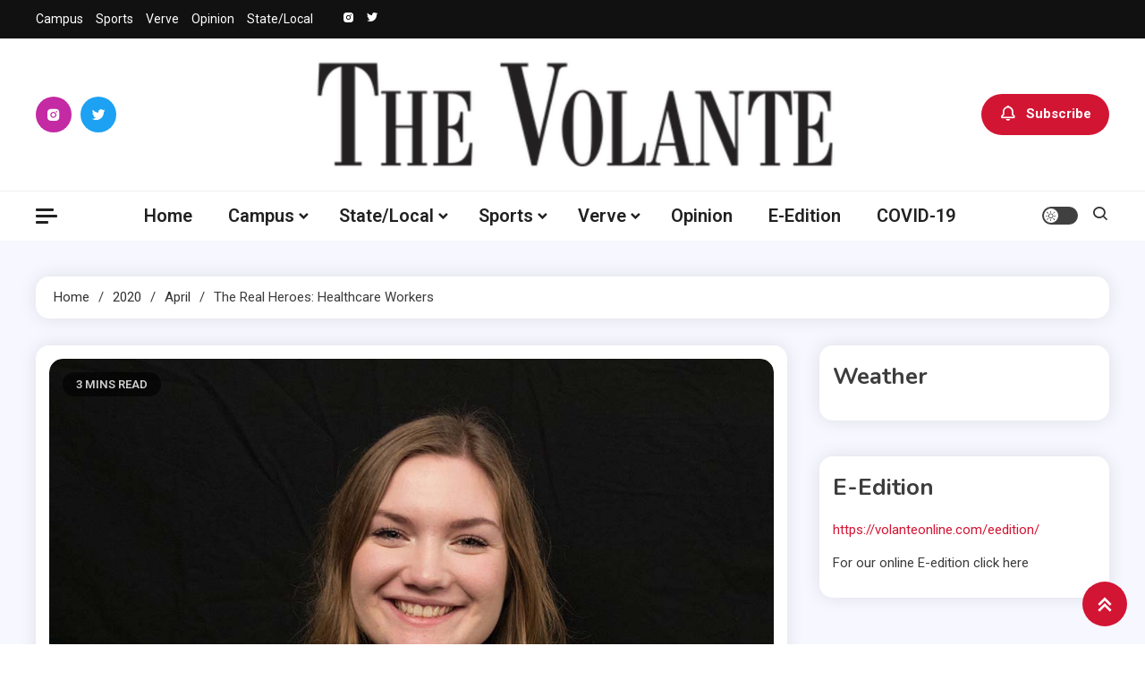

--- FILE ---
content_type: text/html; charset=UTF-8
request_url: https://volanteonline.com/2020/04/the-real-heroes-healthcare-workers/
body_size: 15953
content:
<!doctype html>
<html lang="en-US">
<head>
	<meta charset="UTF-8">
	<meta name="viewport" content="width=device-width, initial-scale=1">
	<link rel="profile" href="https://gmpg.org/xfn/11">

	<title>The real heroes: healthcare workers &#8211; The Volante</title>
<meta name='robots' content='max-image-preview:large' />
	<style>img:is([sizes="auto" i], [sizes^="auto," i]) { contain-intrinsic-size: 3000px 1500px }</style>
	<link rel='dns-prefetch' href='//fonts.googleapis.com' />
<link rel="alternate" type="application/rss+xml" title="The Volante &raquo; Feed" href="https://volanteonline.com/feed/" />
<link rel="alternate" type="application/rss+xml" title="The Volante &raquo; Comments Feed" href="https://volanteonline.com/comments/feed/" />
<script>
window._wpemojiSettings = {"baseUrl":"https:\/\/s.w.org\/images\/core\/emoji\/16.0.1\/72x72\/","ext":".png","svgUrl":"https:\/\/s.w.org\/images\/core\/emoji\/16.0.1\/svg\/","svgExt":".svg","source":{"concatemoji":"https:\/\/volanteonline.com\/wp-includes\/js\/wp-emoji-release.min.js?ver=6.8.3"}};
/*! This file is auto-generated */
!function(s,n){var o,i,e;function c(e){try{var t={supportTests:e,timestamp:(new Date).valueOf()};sessionStorage.setItem(o,JSON.stringify(t))}catch(e){}}function p(e,t,n){e.clearRect(0,0,e.canvas.width,e.canvas.height),e.fillText(t,0,0);var t=new Uint32Array(e.getImageData(0,0,e.canvas.width,e.canvas.height).data),a=(e.clearRect(0,0,e.canvas.width,e.canvas.height),e.fillText(n,0,0),new Uint32Array(e.getImageData(0,0,e.canvas.width,e.canvas.height).data));return t.every(function(e,t){return e===a[t]})}function u(e,t){e.clearRect(0,0,e.canvas.width,e.canvas.height),e.fillText(t,0,0);for(var n=e.getImageData(16,16,1,1),a=0;a<n.data.length;a++)if(0!==n.data[a])return!1;return!0}function f(e,t,n,a){switch(t){case"flag":return n(e,"\ud83c\udff3\ufe0f\u200d\u26a7\ufe0f","\ud83c\udff3\ufe0f\u200b\u26a7\ufe0f")?!1:!n(e,"\ud83c\udde8\ud83c\uddf6","\ud83c\udde8\u200b\ud83c\uddf6")&&!n(e,"\ud83c\udff4\udb40\udc67\udb40\udc62\udb40\udc65\udb40\udc6e\udb40\udc67\udb40\udc7f","\ud83c\udff4\u200b\udb40\udc67\u200b\udb40\udc62\u200b\udb40\udc65\u200b\udb40\udc6e\u200b\udb40\udc67\u200b\udb40\udc7f");case"emoji":return!a(e,"\ud83e\udedf")}return!1}function g(e,t,n,a){var r="undefined"!=typeof WorkerGlobalScope&&self instanceof WorkerGlobalScope?new OffscreenCanvas(300,150):s.createElement("canvas"),o=r.getContext("2d",{willReadFrequently:!0}),i=(o.textBaseline="top",o.font="600 32px Arial",{});return e.forEach(function(e){i[e]=t(o,e,n,a)}),i}function t(e){var t=s.createElement("script");t.src=e,t.defer=!0,s.head.appendChild(t)}"undefined"!=typeof Promise&&(o="wpEmojiSettingsSupports",i=["flag","emoji"],n.supports={everything:!0,everythingExceptFlag:!0},e=new Promise(function(e){s.addEventListener("DOMContentLoaded",e,{once:!0})}),new Promise(function(t){var n=function(){try{var e=JSON.parse(sessionStorage.getItem(o));if("object"==typeof e&&"number"==typeof e.timestamp&&(new Date).valueOf()<e.timestamp+604800&&"object"==typeof e.supportTests)return e.supportTests}catch(e){}return null}();if(!n){if("undefined"!=typeof Worker&&"undefined"!=typeof OffscreenCanvas&&"undefined"!=typeof URL&&URL.createObjectURL&&"undefined"!=typeof Blob)try{var e="postMessage("+g.toString()+"("+[JSON.stringify(i),f.toString(),p.toString(),u.toString()].join(",")+"));",a=new Blob([e],{type:"text/javascript"}),r=new Worker(URL.createObjectURL(a),{name:"wpTestEmojiSupports"});return void(r.onmessage=function(e){c(n=e.data),r.terminate(),t(n)})}catch(e){}c(n=g(i,f,p,u))}t(n)}).then(function(e){for(var t in e)n.supports[t]=e[t],n.supports.everything=n.supports.everything&&n.supports[t],"flag"!==t&&(n.supports.everythingExceptFlag=n.supports.everythingExceptFlag&&n.supports[t]);n.supports.everythingExceptFlag=n.supports.everythingExceptFlag&&!n.supports.flag,n.DOMReady=!1,n.readyCallback=function(){n.DOMReady=!0}}).then(function(){return e}).then(function(){var e;n.supports.everything||(n.readyCallback(),(e=n.source||{}).concatemoji?t(e.concatemoji):e.wpemoji&&e.twemoji&&(t(e.twemoji),t(e.wpemoji)))}))}((window,document),window._wpemojiSettings);
</script>
<style id='wp-emoji-styles-inline-css'>

	img.wp-smiley, img.emoji {
		display: inline !important;
		border: none !important;
		box-shadow: none !important;
		height: 1em !important;
		width: 1em !important;
		margin: 0 0.07em !important;
		vertical-align: -0.1em !important;
		background: none !important;
		padding: 0 !important;
	}
</style>
<link rel='stylesheet' id='wp-block-library-css' href='https://volanteonline.com/wp-includes/css/dist/block-library/style.min.css?ver=6.8.3' media='all' />
<style id='classic-theme-styles-inline-css'>
/*! This file is auto-generated */
.wp-block-button__link{color:#fff;background-color:#32373c;border-radius:9999px;box-shadow:none;text-decoration:none;padding:calc(.667em + 2px) calc(1.333em + 2px);font-size:1.125em}.wp-block-file__button{background:#32373c;color:#fff;text-decoration:none}
</style>
<style id='global-styles-inline-css'>
:root{--wp--preset--aspect-ratio--square: 1;--wp--preset--aspect-ratio--4-3: 4/3;--wp--preset--aspect-ratio--3-4: 3/4;--wp--preset--aspect-ratio--3-2: 3/2;--wp--preset--aspect-ratio--2-3: 2/3;--wp--preset--aspect-ratio--16-9: 16/9;--wp--preset--aspect-ratio--9-16: 9/16;--wp--preset--color--black: #000000;--wp--preset--color--cyan-bluish-gray: #abb8c3;--wp--preset--color--white: #ffffff;--wp--preset--color--pale-pink: #f78da7;--wp--preset--color--vivid-red: #cf2e2e;--wp--preset--color--luminous-vivid-orange: #ff6900;--wp--preset--color--luminous-vivid-amber: #fcb900;--wp--preset--color--light-green-cyan: #7bdcb5;--wp--preset--color--vivid-green-cyan: #00d084;--wp--preset--color--pale-cyan-blue: #8ed1fc;--wp--preset--color--vivid-cyan-blue: #0693e3;--wp--preset--color--vivid-purple: #9b51e0;--wp--preset--gradient--vivid-cyan-blue-to-vivid-purple: linear-gradient(135deg,rgba(6,147,227,1) 0%,rgb(155,81,224) 100%);--wp--preset--gradient--light-green-cyan-to-vivid-green-cyan: linear-gradient(135deg,rgb(122,220,180) 0%,rgb(0,208,130) 100%);--wp--preset--gradient--luminous-vivid-amber-to-luminous-vivid-orange: linear-gradient(135deg,rgba(252,185,0,1) 0%,rgba(255,105,0,1) 100%);--wp--preset--gradient--luminous-vivid-orange-to-vivid-red: linear-gradient(135deg,rgba(255,105,0,1) 0%,rgb(207,46,46) 100%);--wp--preset--gradient--very-light-gray-to-cyan-bluish-gray: linear-gradient(135deg,rgb(238,238,238) 0%,rgb(169,184,195) 100%);--wp--preset--gradient--cool-to-warm-spectrum: linear-gradient(135deg,rgb(74,234,220) 0%,rgb(151,120,209) 20%,rgb(207,42,186) 40%,rgb(238,44,130) 60%,rgb(251,105,98) 80%,rgb(254,248,76) 100%);--wp--preset--gradient--blush-light-purple: linear-gradient(135deg,rgb(255,206,236) 0%,rgb(152,150,240) 100%);--wp--preset--gradient--blush-bordeaux: linear-gradient(135deg,rgb(254,205,165) 0%,rgb(254,45,45) 50%,rgb(107,0,62) 100%);--wp--preset--gradient--luminous-dusk: linear-gradient(135deg,rgb(255,203,112) 0%,rgb(199,81,192) 50%,rgb(65,88,208) 100%);--wp--preset--gradient--pale-ocean: linear-gradient(135deg,rgb(255,245,203) 0%,rgb(182,227,212) 50%,rgb(51,167,181) 100%);--wp--preset--gradient--electric-grass: linear-gradient(135deg,rgb(202,248,128) 0%,rgb(113,206,126) 100%);--wp--preset--gradient--midnight: linear-gradient(135deg,rgb(2,3,129) 0%,rgb(40,116,252) 100%);--wp--preset--font-size--small: 13px;--wp--preset--font-size--medium: 20px;--wp--preset--font-size--large: 36px;--wp--preset--font-size--x-large: 42px;--wp--preset--spacing--20: 0.44rem;--wp--preset--spacing--30: 0.67rem;--wp--preset--spacing--40: 1rem;--wp--preset--spacing--50: 1.5rem;--wp--preset--spacing--60: 2.25rem;--wp--preset--spacing--70: 3.38rem;--wp--preset--spacing--80: 5.06rem;--wp--preset--shadow--natural: 6px 6px 9px rgba(0, 0, 0, 0.2);--wp--preset--shadow--deep: 12px 12px 50px rgba(0, 0, 0, 0.4);--wp--preset--shadow--sharp: 6px 6px 0px rgba(0, 0, 0, 0.2);--wp--preset--shadow--outlined: 6px 6px 0px -3px rgba(255, 255, 255, 1), 6px 6px rgba(0, 0, 0, 1);--wp--preset--shadow--crisp: 6px 6px 0px rgba(0, 0, 0, 1);}:where(.is-layout-flex){gap: 0.5em;}:where(.is-layout-grid){gap: 0.5em;}body .is-layout-flex{display: flex;}.is-layout-flex{flex-wrap: wrap;align-items: center;}.is-layout-flex > :is(*, div){margin: 0;}body .is-layout-grid{display: grid;}.is-layout-grid > :is(*, div){margin: 0;}:where(.wp-block-columns.is-layout-flex){gap: 2em;}:where(.wp-block-columns.is-layout-grid){gap: 2em;}:where(.wp-block-post-template.is-layout-flex){gap: 1.25em;}:where(.wp-block-post-template.is-layout-grid){gap: 1.25em;}.has-black-color{color: var(--wp--preset--color--black) !important;}.has-cyan-bluish-gray-color{color: var(--wp--preset--color--cyan-bluish-gray) !important;}.has-white-color{color: var(--wp--preset--color--white) !important;}.has-pale-pink-color{color: var(--wp--preset--color--pale-pink) !important;}.has-vivid-red-color{color: var(--wp--preset--color--vivid-red) !important;}.has-luminous-vivid-orange-color{color: var(--wp--preset--color--luminous-vivid-orange) !important;}.has-luminous-vivid-amber-color{color: var(--wp--preset--color--luminous-vivid-amber) !important;}.has-light-green-cyan-color{color: var(--wp--preset--color--light-green-cyan) !important;}.has-vivid-green-cyan-color{color: var(--wp--preset--color--vivid-green-cyan) !important;}.has-pale-cyan-blue-color{color: var(--wp--preset--color--pale-cyan-blue) !important;}.has-vivid-cyan-blue-color{color: var(--wp--preset--color--vivid-cyan-blue) !important;}.has-vivid-purple-color{color: var(--wp--preset--color--vivid-purple) !important;}.has-black-background-color{background-color: var(--wp--preset--color--black) !important;}.has-cyan-bluish-gray-background-color{background-color: var(--wp--preset--color--cyan-bluish-gray) !important;}.has-white-background-color{background-color: var(--wp--preset--color--white) !important;}.has-pale-pink-background-color{background-color: var(--wp--preset--color--pale-pink) !important;}.has-vivid-red-background-color{background-color: var(--wp--preset--color--vivid-red) !important;}.has-luminous-vivid-orange-background-color{background-color: var(--wp--preset--color--luminous-vivid-orange) !important;}.has-luminous-vivid-amber-background-color{background-color: var(--wp--preset--color--luminous-vivid-amber) !important;}.has-light-green-cyan-background-color{background-color: var(--wp--preset--color--light-green-cyan) !important;}.has-vivid-green-cyan-background-color{background-color: var(--wp--preset--color--vivid-green-cyan) !important;}.has-pale-cyan-blue-background-color{background-color: var(--wp--preset--color--pale-cyan-blue) !important;}.has-vivid-cyan-blue-background-color{background-color: var(--wp--preset--color--vivid-cyan-blue) !important;}.has-vivid-purple-background-color{background-color: var(--wp--preset--color--vivid-purple) !important;}.has-black-border-color{border-color: var(--wp--preset--color--black) !important;}.has-cyan-bluish-gray-border-color{border-color: var(--wp--preset--color--cyan-bluish-gray) !important;}.has-white-border-color{border-color: var(--wp--preset--color--white) !important;}.has-pale-pink-border-color{border-color: var(--wp--preset--color--pale-pink) !important;}.has-vivid-red-border-color{border-color: var(--wp--preset--color--vivid-red) !important;}.has-luminous-vivid-orange-border-color{border-color: var(--wp--preset--color--luminous-vivid-orange) !important;}.has-luminous-vivid-amber-border-color{border-color: var(--wp--preset--color--luminous-vivid-amber) !important;}.has-light-green-cyan-border-color{border-color: var(--wp--preset--color--light-green-cyan) !important;}.has-vivid-green-cyan-border-color{border-color: var(--wp--preset--color--vivid-green-cyan) !important;}.has-pale-cyan-blue-border-color{border-color: var(--wp--preset--color--pale-cyan-blue) !important;}.has-vivid-cyan-blue-border-color{border-color: var(--wp--preset--color--vivid-cyan-blue) !important;}.has-vivid-purple-border-color{border-color: var(--wp--preset--color--vivid-purple) !important;}.has-vivid-cyan-blue-to-vivid-purple-gradient-background{background: var(--wp--preset--gradient--vivid-cyan-blue-to-vivid-purple) !important;}.has-light-green-cyan-to-vivid-green-cyan-gradient-background{background: var(--wp--preset--gradient--light-green-cyan-to-vivid-green-cyan) !important;}.has-luminous-vivid-amber-to-luminous-vivid-orange-gradient-background{background: var(--wp--preset--gradient--luminous-vivid-amber-to-luminous-vivid-orange) !important;}.has-luminous-vivid-orange-to-vivid-red-gradient-background{background: var(--wp--preset--gradient--luminous-vivid-orange-to-vivid-red) !important;}.has-very-light-gray-to-cyan-bluish-gray-gradient-background{background: var(--wp--preset--gradient--very-light-gray-to-cyan-bluish-gray) !important;}.has-cool-to-warm-spectrum-gradient-background{background: var(--wp--preset--gradient--cool-to-warm-spectrum) !important;}.has-blush-light-purple-gradient-background{background: var(--wp--preset--gradient--blush-light-purple) !important;}.has-blush-bordeaux-gradient-background{background: var(--wp--preset--gradient--blush-bordeaux) !important;}.has-luminous-dusk-gradient-background{background: var(--wp--preset--gradient--luminous-dusk) !important;}.has-pale-ocean-gradient-background{background: var(--wp--preset--gradient--pale-ocean) !important;}.has-electric-grass-gradient-background{background: var(--wp--preset--gradient--electric-grass) !important;}.has-midnight-gradient-background{background: var(--wp--preset--gradient--midnight) !important;}.has-small-font-size{font-size: var(--wp--preset--font-size--small) !important;}.has-medium-font-size{font-size: var(--wp--preset--font-size--medium) !important;}.has-large-font-size{font-size: var(--wp--preset--font-size--large) !important;}.has-x-large-font-size{font-size: var(--wp--preset--font-size--x-large) !important;}
:where(.wp-block-post-template.is-layout-flex){gap: 1.25em;}:where(.wp-block-post-template.is-layout-grid){gap: 1.25em;}
:where(.wp-block-columns.is-layout-flex){gap: 2em;}:where(.wp-block-columns.is-layout-grid){gap: 2em;}
:root :where(.wp-block-pullquote){font-size: 1.5em;line-height: 1.6;}
</style>
<link rel='stylesheet' id='wp-components-css' href='https://volanteonline.com/wp-includes/css/dist/components/style.min.css?ver=6.8.3' media='all' />
<link rel='stylesheet' id='godaddy-styles-css' href='https://volanteonline.com/wp-content/mu-plugins/vendor/wpex/godaddy-launch/includes/Dependencies/GoDaddy/Styles/build/latest.css?ver=2.0.2' media='all' />
<link rel='stylesheet' id='ogma-blog-fonts-css' href='https://fonts.googleapis.com/css?family=Roboto%3A400%2C500%2C600%2C700%7CNunito%3A400%2C600%2C700%2C900&#038;subset=latin%2Ccyrillic-ext%2Cgreek-ext%2Cgreek%2Cvietnamese%2Clatin-ext%2Ccyrillic%2Ckhmer%2Cdevanagari%2Carabic%2Chebrew%2Ctelugu' media='all' />
<link rel='stylesheet' id='lightslider-css' href='https://volanteonline.com/wp-content/themes/ogma-blog/assets/library/lightslider/css/lightslider.min.css?ver=1.1.8' media='all' />
<link rel='stylesheet' id='box-icons-css' href='https://volanteonline.com/wp-content/themes/ogma-blog/assets/library/box-icons/css/boxicons.min.css?ver=2.1.4' media='all' />
<link rel='stylesheet' id='ogma-blog-style-css' href='https://volanteonline.com/wp-content/themes/ogma-blog/style.css?ver=1.1.8' media='all' />
<link rel='stylesheet' id='ogma-blog-responsive-style-css' href='https://volanteonline.com/wp-content/themes/ogma-blog/assets/css/ogma-blog-responsive.css?ver=1.1.8' media='all' />
<link rel='stylesheet' id='ogma-blog-preloader-css' href='https://volanteonline.com/wp-content/themes/ogma-blog/assets/css/ogma-blog-preloader.css?ver=1.1.8' media='all' />
<script src="https://volanteonline.com/wp-includes/js/jquery/jquery.min.js?ver=3.7.1" id="jquery-core-js"></script>
<script src="https://volanteonline.com/wp-includes/js/jquery/jquery-migrate.min.js?ver=3.4.1" id="jquery-migrate-js"></script>
<link rel="https://api.w.org/" href="https://volanteonline.com/wp-json/" /><link rel="alternate" title="JSON" type="application/json" href="https://volanteonline.com/wp-json/wp/v2/posts/75294" /><link rel="EditURI" type="application/rsd+xml" title="RSD" href="https://volanteonline.com/xmlrpc.php?rsd" />
<meta name="generator" content="WordPress 6.8.3" />
<link rel="canonical" href="https://volanteonline.com/2020/04/the-real-heroes-healthcare-workers/" />
<link rel='shortlink' href='https://volanteonline.com/?p=75294' />
<link rel="alternate" title="oEmbed (JSON)" type="application/json+oembed" href="https://volanteonline.com/wp-json/oembed/1.0/embed?url=https%3A%2F%2Fvolanteonline.com%2F2020%2F04%2Fthe-real-heroes-healthcare-workers%2F" />
<link rel="alternate" title="oEmbed (XML)" type="text/xml+oembed" href="https://volanteonline.com/wp-json/oembed/1.0/embed?url=https%3A%2F%2Fvolanteonline.com%2F2020%2F04%2Fthe-real-heroes-healthcare-workers%2F&#038;format=xml" />
		<style type="text/css">
					.site-title,
			.site-description {
				position: absolute;
				clip: rect(1px, 1px, 1px, 1px);
				}
					</style>
		<link rel="icon" href="https://volanteonline.com/wp-content/uploads/2019/04/cropped-Vicon-1-32x32.jpg" sizes="32x32" />
<link rel="icon" href="https://volanteonline.com/wp-content/uploads/2019/04/cropped-Vicon-1-192x192.jpg" sizes="192x192" />
<link rel="apple-touch-icon" href="https://volanteonline.com/wp-content/uploads/2019/04/cropped-Vicon-1-180x180.jpg" />
<meta name="msapplication-TileImage" content="https://volanteonline.com/wp-content/uploads/2019/04/cropped-Vicon-1-270x270.jpg" />
<!--Ogma CSS -->
<style type="text/css">
.navigation .nav-links a:hover,.bttn:hover,button,input[type='button']:hover,input[type='reset']:hover,input[type='submit']:hover,.reply .comment-reply-link,.widget_search .search-submit,.widget_search .search-submit,.widget_search .search-submit:hover,.widget_tag_cloud .tagcloud a:hover,.widget.widget_tag_cloud a:hover,#site-navigation .menu-item-description,.header-search-wrapper .search-form-wrap .search-submit,.sticky-sidebar-close,.custom-button-wrap.ogma-blog-icon-elements a,.news-ticker-label,.single-posts-layout--two .post-cats-wrap li a,.error-404.not-found .error-button-wrap a,#ogma-blog-scrollup,.trending-posts .post-thumbnail-wrap .post-count,.trending-posts-wrapper .lSAction a:hover,#site-navigation ul li a.ogma-blog-sub-toggle:hover,#site-navigation ul li a.ogma-blog-sub-toggle:focus{background-color:#d21533}a,a:hover,a:focus,a:active,.entry-cat .cat-links a:hover,.entry-cat a:hover,.byline a:hover,.posted-on a:hover,.entry-footer a:hover,.comment-author .fn .url:hover,.commentmetadata .comment-edit-link,#cancel-comment-reply-link,#cancel-comment-reply-link:before,.logged-in-as a,.widget a:hover,.widget a:hover::before,.widget li:hover::before,.header-news-ticker-wrapper .posted-on a,.breadcrumb-trail.breadcrumbs ul li a:hover,.ogma-blog-post-content-wrap .entry-meta span:hover a,.ogma-blog-post-content-wrap .entry-meta span:hover:before,.site-footer .widget_archive a:hover,.site-footer .widget_categories a:hover,.site-footer .widget_recent_entries a:hover,.site-footer .widget_meta a:hover,.site-footer .widget_recent_comments li:hover,.site-footer .widget_rss li:hover,.site-footer .widget_pages li a:hover,.site-footer .widget_nav_menu li a:hover,.site-footer .wp-block-latest-posts li a:hover,.site-footer .wp-block-archives li a:hover,.site-footer .wp-block-categories li a:hover,.site-footer .wp-block-page-list li a:hover,.site-footer .wp-block-latest-comments li:hover,.ogma-blog-post-title-wrap .entry-meta span:hover a,.ogma-blog-post-title-wrap .entry-meta span:hover:before,.dark-mode .ogma-blog-button a:hover,.dark-mode .widget_archive a:hover,.dark-mode .widget_categories a:hover,.dark-mode .widget_recent_entries a:hover,.dark-mode .widget_meta a:hover,.dark-mode .widget_recent_comments li:hover,.dark-mode .widget_rss li:hover,.dark-mode .widget_pages li a:hover,.dark-mode .widget_nav_menu li a:hover,.dark-mode .wp-block-latest-posts li a:hover,.dark-mode .wp-block-archives li a:hover,.dark-mode .wp-block-categories li a:hover,.dark-mode .wp-block-page-list li a:hover,.dark-mode .wp-block-latest-comments li:hover,.dark-mode .header-news-ticker-wrapper .post-title a:hover,.dark-mode .post-meta-wrap span a:hover,.dark-mode .post-meta-wrap span:hover,.dark-mode .ogma-blog-post-content-wrap .entry-meta span a:hover,.ogma-blog-banner-wrapper .slide-title a:hover,.ogma-blog-post-content-wrap .entry-title a:hover,.trending-posts .entry-title a:hover,.latest-posts-wrapper .posts-column-wrapper .entry-title a:hover,.ogma-blog-banner-wrapper .post-meta-wrap >span:hover,.ogma-blog-icon-elements-wrap .search-icon a:hover,.single-posts-layout--two .no-thumbnail .ogma-blog-post-title-wrap .entry-meta span:hover a,.single-posts-layout--two .no-thumbnail .ogma-blog-post-title-wrap .entry-meta span:hover:before,.ogma-blog-search-results-wrap .ogma-blog-search-article-item .ogma-blog-search-post-element .ogma-blog-search-post-title a:hover,.ogma-blog-search-results-wrap .ogma-blog-search-article-item .ogma-blog-search-post-element .posted-on a:hover,.dark-mode .ogma-blog-search-results-wrap .ogma-blog-search-article-item .ogma-blog-search-post-element .ogma-blog-search-post-title a:hover{color:#d21533}.navigation .nav-links a:hover,.bttn:hover,button,input[type='button']:hover,input[type='reset']:hover,input[type='submit']:hover,.widget_search .search-submit,.widget_search .search-submit,.widget_search .search-submit:hover,.widget_tag_cloud .tagcloud a:hover,.widget.widget_tag_cloud a:hover,.trending-posts-wrapper .lSAction a:hover{border-color:#d21533}.page-header .page-title,.block-title,.related-post-title,.widget-title{border-left-color:#d21533}.rtl .page-header .page-title,.rtl .block-title,.rtl .related-post-title,.rtl .widget-title{border-right-color:#d21533}#site-navigation .menu-item-description::after,.search-form-wrap{border-top-color:#d21533}.woocommerce ul.products li.product .price,.woocommerce div.product p.price,.woocommerce div.product span.price,.woocommerce .product_meta a:hover,.woocommerce-error:before,.woocommerce-info:before,.woocommerce-message:before{color:#d21533}.woocommerce #respond input#submit,.woocommerce a.button,.woocommerce button.button,.woocommerce input.button,.woocommerce ul.products li.product:hover .button,.woocommerce ul.products li.product:hover .added_to_cart,.woocommerce #respond input#submit.alt,.woocommerce a.button.alt,.woocommerce button.button.alt,.woocommerce input.button.alt.woocommerce nav.woocommerce-pagination ul li a,.woocommerce nav.woocommerce-pagination ul li span.woocommerce span.onsale,.woocommerce div.product .woocommerce-tabs ul.tabs li.active,.woocommerce #respond input#submit.disabled,.woocommerce #respond input#submit:disabled,.woocommerce #respond input#submit:disabled[disabled],.woocommerce a.button.disabled,.woocommerce a.button:disabled,.woocommerce a.button:disabled[disabled],.woocommerce button.button.disabled,.woocommerce button.button:disabled,.woocommerce button.button:disabled[disabled],.woocommerce input.button.disabled,.woocommerce input.button:disabled,.woocommerce input.button:disabled[disabled].woocommerce #respond input#submit.alt.disabled,.woocommerce #respond input#submit.alt.disabled:hover,.woocommerce #respond input#submit.alt:disabled,.woocommerce #respond input#submit.alt:disabled:hover,.woocommerce #respond input#submit.alt:disabled[disabled],.woocommerce #respond input#submit.alt:disabled[disabled]:hover,.woocommerce a.button.alt.disabled,.woocommerce a.button.alt.disabled:hover,.woocommerce a.button.alt:disabled,.woocommerce a.button.alt:disabled:hover,.woocommerce a.button.alt:disabled[disabled],.woocommerce a.button.alt:disabled[disabled]:hover,.woocommerce button.button.alt.disabled,.woocommerce button.button.alt.disabled:hover,.woocommerce button.button.alt:disabled,.woocommerce button.button.alt:disabled:hover,.woocommerce button.button.alt:disabled[disabled],.woocommerce button.button.alt:disabled[disabled]:hover,.woocommerce input.button.alt.disabled,.woocommerce input.button.alt.disabled:hover,.woocommerce input.button.alt:disabled,.woocommerce input.button.alt:disabled:hover,.woocommerce input.button.alt:disabled[disabled],.woocommerce input.button.alt:disabled[disabled]:hover.woocommerce,.widget_price_filter .ui-slider .ui-slider-range,.woocommerce-MyAccount-navigation-link a,.woocommerce-store-notice,p.demo_store{background-color:#d21533}.woocommerce ul.products li.product:hover,.woocommerce-page ul.products li.product:hover.woocommerce #respond input#submit,.woocommerce a.button,.woocommerce button.button,.woocommerce input.button,.woocommerce ul.products li.product:hover .button,.woocommerce ul.products li.product:hover .added_to_cart,.woocommerce #respond input#submit.alt,.woocommerce a.button.alt,.woocommerce button.button.alt,.woocommerce input.button.alt.woocommerce #respond input#submit.alt.disabled,.woocommerce #respond input#submit.alt.disabled:hover,.woocommerce #respond input#submit.alt:disabled,.woocommerce #respond input#submit.alt:disabled:hover,.woocommerce #respond input#submit.alt:disabled[disabled],.woocommerce #respond input#submit.alt:disabled[disabled]:hover,.woocommerce a.button.alt.disabled,.woocommerce a.button.alt.disabled:hover,.woocommerce a.button.alt:disabled,.woocommerce a.button.alt:disabled:hover,.woocommerce a.button.alt:disabled[disabled],.woocommerce a.button.alt:disabled[disabled]:hover,.woocommerce button.button.alt.disabled,.woocommerce button.button.alt.disabled:hover,.woocommerce button.button.alt:disabled,.woocommerce button.button.alt:disabled:hover,.woocommerce button.button.alt:disabled[disabled],.woocommerce button.button.alt:disabled[disabled]:hover,.woocommerce input.button.alt.disabled,.woocommerce input.button.alt.disabled:hover,.woocommerce input.button.alt:disabled,.woocommerce input.button.alt:disabled:hover,.woocommerce input.button.alt:disabled[disabled],.woocommerce input.button.alt:disabled[disabled]:hover.woocommerce .widget_price_filter .ui-slider .ui-slider-handle{border-color:#d21533}.woocommerce div.product .woocommerce-tabs ul.tabs{border-bottom-color:#d21533}.woocommerce-error,.woocommerce-info,.woocommerce-message{border-top-color:#d21533}.ogma-blog-wave .og-rect,.ogma-blog-three-bounce .og-child,.ogma-blog-folding-cube .og-cube:before,.ogma-blog-ball div{background-color:#d21533}#site-navigation ul li:hover >a,#site-navigation ul li.current-menu-item >a,#site-navigation ul li.current_page_item >a,#site-navigation ul li.current-menu-ancestor >a,#site-navigation ul li.focus >a{color:#be011f}body{color:#3b3b3b}.page-content a,.entry-content a,.entry-summary a{color:#d21533}.page-content a:hover,.entry-content a:hover,.entry-summary a:hover{color:#E91E63}.ogma-blog-banner-wrapper .post-cats-wrap .post-cats-list li.cat-12 a{background-color:#3b2d1b}.post-cats-wrap .post-cats-list li.cat-12 a{background-color:#3b2d1b}.ogma-blog-banner-wrapper.frontpage-banner-layout--two .tabbed-content-wrapper .post-cats-wrap .post-cats-list li.cat-12 a{color:#3b2d1b}.single-posts-layout--two .post-cats-wrap .post-cats-list li.cat-12 a{background-color:#3b2d1b}.ogma-blog-banner-wrapper .post-cats-wrap .post-cats-list li.cat-19 a{background-color:#3b2d1b}.post-cats-wrap .post-cats-list li.cat-19 a{background-color:#3b2d1b}.ogma-blog-banner-wrapper.frontpage-banner-layout--two .tabbed-content-wrapper .post-cats-wrap .post-cats-list li.cat-19 a{color:#3b2d1b}.single-posts-layout--two .post-cats-wrap .post-cats-list li.cat-19 a{background-color:#3b2d1b}.ogma-blog-banner-wrapper .post-cats-wrap .post-cats-list li.cat-46 a{background-color:#3b2d1b}.post-cats-wrap .post-cats-list li.cat-46 a{background-color:#3b2d1b}.ogma-blog-banner-wrapper.frontpage-banner-layout--two .tabbed-content-wrapper .post-cats-wrap .post-cats-list li.cat-46 a{color:#3b2d1b}.single-posts-layout--two .post-cats-wrap .post-cats-list li.cat-46 a{background-color:#3b2d1b}.ogma-blog-banner-wrapper .post-cats-wrap .post-cats-list li.cat-241 a{background-color:#3b2d1b}.post-cats-wrap .post-cats-list li.cat-241 a{background-color:#3b2d1b}.ogma-blog-banner-wrapper.frontpage-banner-layout--two .tabbed-content-wrapper .post-cats-wrap .post-cats-list li.cat-241 a{color:#3b2d1b}.single-posts-layout--two .post-cats-wrap .post-cats-list li.cat-241 a{background-color:#3b2d1b}.ogma-blog-banner-wrapper .post-cats-wrap .post-cats-list li.cat-16 a{background-color:#3b2d1b}.post-cats-wrap .post-cats-list li.cat-16 a{background-color:#3b2d1b}.ogma-blog-banner-wrapper.frontpage-banner-layout--two .tabbed-content-wrapper .post-cats-wrap .post-cats-list li.cat-16 a{color:#3b2d1b}.single-posts-layout--two .post-cats-wrap .post-cats-list li.cat-16 a{background-color:#3b2d1b}.ogma-blog-banner-wrapper .post-cats-wrap .post-cats-list li.cat-37 a{background-color:#3b2d1b}.post-cats-wrap .post-cats-list li.cat-37 a{background-color:#3b2d1b}.ogma-blog-banner-wrapper.frontpage-banner-layout--two .tabbed-content-wrapper .post-cats-wrap .post-cats-list li.cat-37 a{color:#3b2d1b}.single-posts-layout--two .post-cats-wrap .post-cats-list li.cat-37 a{background-color:#3b2d1b}.ogma-blog-banner-wrapper .post-cats-wrap .post-cats-list li.cat-3 a{background-color:#3b2d1b}.post-cats-wrap .post-cats-list li.cat-3 a{background-color:#3b2d1b}.ogma-blog-banner-wrapper.frontpage-banner-layout--two .tabbed-content-wrapper .post-cats-wrap .post-cats-list li.cat-3 a{color:#3b2d1b}.single-posts-layout--two .post-cats-wrap .post-cats-list li.cat-3 a{background-color:#3b2d1b}.ogma-blog-banner-wrapper .post-cats-wrap .post-cats-list li.cat-215 a{background-color:#3b2d1b}.post-cats-wrap .post-cats-list li.cat-215 a{background-color:#3b2d1b}.ogma-blog-banner-wrapper.frontpage-banner-layout--two .tabbed-content-wrapper .post-cats-wrap .post-cats-list li.cat-215 a{color:#3b2d1b}.single-posts-layout--two .post-cats-wrap .post-cats-list li.cat-215 a{background-color:#3b2d1b}.ogma-blog-banner-wrapper .post-cats-wrap .post-cats-list li.cat-2651 a{background-color:#3b2d1b}.post-cats-wrap .post-cats-list li.cat-2651 a{background-color:#3b2d1b}.ogma-blog-banner-wrapper.frontpage-banner-layout--two .tabbed-content-wrapper .post-cats-wrap .post-cats-list li.cat-2651 a{color:#3b2d1b}.single-posts-layout--two .post-cats-wrap .post-cats-list li.cat-2651 a{background-color:#3b2d1b}.ogma-blog-banner-wrapper .post-cats-wrap .post-cats-list li.cat-252 a{background-color:#3b2d1b}.post-cats-wrap .post-cats-list li.cat-252 a{background-color:#3b2d1b}.ogma-blog-banner-wrapper.frontpage-banner-layout--two .tabbed-content-wrapper .post-cats-wrap .post-cats-list li.cat-252 a{color:#3b2d1b}.single-posts-layout--two .post-cats-wrap .post-cats-list li.cat-252 a{background-color:#3b2d1b}.ogma-blog-banner-wrapper .post-cats-wrap .post-cats-list li.cat-65 a{background-color:#3b2d1b}.post-cats-wrap .post-cats-list li.cat-65 a{background-color:#3b2d1b}.ogma-blog-banner-wrapper.frontpage-banner-layout--two .tabbed-content-wrapper .post-cats-wrap .post-cats-list li.cat-65 a{color:#3b2d1b}.single-posts-layout--two .post-cats-wrap .post-cats-list li.cat-65 a{background-color:#3b2d1b}.ogma-blog-banner-wrapper .post-cats-wrap .post-cats-list li.cat-1273 a{background-color:#3b2d1b}.post-cats-wrap .post-cats-list li.cat-1273 a{background-color:#3b2d1b}.ogma-blog-banner-wrapper.frontpage-banner-layout--two .tabbed-content-wrapper .post-cats-wrap .post-cats-list li.cat-1273 a{color:#3b2d1b}.single-posts-layout--two .post-cats-wrap .post-cats-list li.cat-1273 a{background-color:#3b2d1b}.ogma-blog-banner-wrapper .post-cats-wrap .post-cats-list li.cat-297 a{background-color:#3b2d1b}.post-cats-wrap .post-cats-list li.cat-297 a{background-color:#3b2d1b}.ogma-blog-banner-wrapper.frontpage-banner-layout--two .tabbed-content-wrapper .post-cats-wrap .post-cats-list li.cat-297 a{color:#3b2d1b}.single-posts-layout--two .post-cats-wrap .post-cats-list li.cat-297 a{background-color:#3b2d1b}.ogma-blog-banner-wrapper .post-cats-wrap .post-cats-list li.cat-8 a{background-color:#3b2d1b}.post-cats-wrap .post-cats-list li.cat-8 a{background-color:#3b2d1b}.ogma-blog-banner-wrapper.frontpage-banner-layout--two .tabbed-content-wrapper .post-cats-wrap .post-cats-list li.cat-8 a{color:#3b2d1b}.single-posts-layout--two .post-cats-wrap .post-cats-list li.cat-8 a{background-color:#3b2d1b}.ogma-blog-banner-wrapper .post-cats-wrap .post-cats-list li.cat-26 a{background-color:#3b2d1b}.post-cats-wrap .post-cats-list li.cat-26 a{background-color:#3b2d1b}.ogma-blog-banner-wrapper.frontpage-banner-layout--two .tabbed-content-wrapper .post-cats-wrap .post-cats-list li.cat-26 a{color:#3b2d1b}.single-posts-layout--two .post-cats-wrap .post-cats-list li.cat-26 a{background-color:#3b2d1b}.ogma-blog-banner-wrapper .post-cats-wrap .post-cats-list li.cat-243 a{background-color:#3b2d1b}.post-cats-wrap .post-cats-list li.cat-243 a{background-color:#3b2d1b}.ogma-blog-banner-wrapper.frontpage-banner-layout--two .tabbed-content-wrapper .post-cats-wrap .post-cats-list li.cat-243 a{color:#3b2d1b}.single-posts-layout--two .post-cats-wrap .post-cats-list li.cat-243 a{background-color:#3b2d1b}.ogma-blog-banner-wrapper .post-cats-wrap .post-cats-list li.cat-44 a{background-color:#3b2d1b}.post-cats-wrap .post-cats-list li.cat-44 a{background-color:#3b2d1b}.ogma-blog-banner-wrapper.frontpage-banner-layout--two .tabbed-content-wrapper .post-cats-wrap .post-cats-list li.cat-44 a{color:#3b2d1b}.single-posts-layout--two .post-cats-wrap .post-cats-list li.cat-44 a{background-color:#3b2d1b}.ogma-blog-banner-wrapper .post-cats-wrap .post-cats-list li.cat-42 a{background-color:#3b2d1b}.post-cats-wrap .post-cats-list li.cat-42 a{background-color:#3b2d1b}.ogma-blog-banner-wrapper.frontpage-banner-layout--two .tabbed-content-wrapper .post-cats-wrap .post-cats-list li.cat-42 a{color:#3b2d1b}.single-posts-layout--two .post-cats-wrap .post-cats-list li.cat-42 a{background-color:#3b2d1b}.ogma-blog-banner-wrapper .post-cats-wrap .post-cats-list li.cat-293 a{background-color:#3b2d1b}.post-cats-wrap .post-cats-list li.cat-293 a{background-color:#3b2d1b}.ogma-blog-banner-wrapper.frontpage-banner-layout--two .tabbed-content-wrapper .post-cats-wrap .post-cats-list li.cat-293 a{color:#3b2d1b}.single-posts-layout--two .post-cats-wrap .post-cats-list li.cat-293 a{background-color:#3b2d1b}.ogma-blog-banner-wrapper .post-cats-wrap .post-cats-list li.cat-4389 a{background-color:#3b2d1b}.post-cats-wrap .post-cats-list li.cat-4389 a{background-color:#3b2d1b}.ogma-blog-banner-wrapper.frontpage-banner-layout--two .tabbed-content-wrapper .post-cats-wrap .post-cats-list li.cat-4389 a{color:#3b2d1b}.single-posts-layout--two .post-cats-wrap .post-cats-list li.cat-4389 a{background-color:#3b2d1b}.ogma-blog-banner-wrapper .post-cats-wrap .post-cats-list li.cat-32 a{background-color:#3b2d1b}.post-cats-wrap .post-cats-list li.cat-32 a{background-color:#3b2d1b}.ogma-blog-banner-wrapper.frontpage-banner-layout--two .tabbed-content-wrapper .post-cats-wrap .post-cats-list li.cat-32 a{color:#3b2d1b}.single-posts-layout--two .post-cats-wrap .post-cats-list li.cat-32 a{background-color:#3b2d1b}.ogma-blog-banner-wrapper .post-cats-wrap .post-cats-list li.cat-35 a{background-color:#3b2d1b}.post-cats-wrap .post-cats-list li.cat-35 a{background-color:#3b2d1b}.ogma-blog-banner-wrapper.frontpage-banner-layout--two .tabbed-content-wrapper .post-cats-wrap .post-cats-list li.cat-35 a{color:#3b2d1b}.single-posts-layout--two .post-cats-wrap .post-cats-list li.cat-35 a{background-color:#3b2d1b}.ogma-blog-banner-wrapper .post-cats-wrap .post-cats-list li.cat-5492 a{background-color:#3b2d1b}.post-cats-wrap .post-cats-list li.cat-5492 a{background-color:#3b2d1b}.ogma-blog-banner-wrapper.frontpage-banner-layout--two .tabbed-content-wrapper .post-cats-wrap .post-cats-list li.cat-5492 a{color:#3b2d1b}.single-posts-layout--two .post-cats-wrap .post-cats-list li.cat-5492 a{background-color:#3b2d1b}.ogma-blog-banner-wrapper .post-cats-wrap .post-cats-list li.cat-22 a{background-color:#3b2d1b}.post-cats-wrap .post-cats-list li.cat-22 a{background-color:#3b2d1b}.ogma-blog-banner-wrapper.frontpage-banner-layout--two .tabbed-content-wrapper .post-cats-wrap .post-cats-list li.cat-22 a{color:#3b2d1b}.single-posts-layout--two .post-cats-wrap .post-cats-list li.cat-22 a{background-color:#3b2d1b}.ogma-blog-banner-wrapper .post-cats-wrap .post-cats-list li.cat-237 a{background-color:#3b2d1b}.post-cats-wrap .post-cats-list li.cat-237 a{background-color:#3b2d1b}.ogma-blog-banner-wrapper.frontpage-banner-layout--two .tabbed-content-wrapper .post-cats-wrap .post-cats-list li.cat-237 a{color:#3b2d1b}.single-posts-layout--two .post-cats-wrap .post-cats-list li.cat-237 a{background-color:#3b2d1b}.ogma-blog-banner-wrapper .post-cats-wrap .post-cats-list li.cat-39 a{background-color:#3b2d1b}.post-cats-wrap .post-cats-list li.cat-39 a{background-color:#3b2d1b}.ogma-blog-banner-wrapper.frontpage-banner-layout--two .tabbed-content-wrapper .post-cats-wrap .post-cats-list li.cat-39 a{color:#3b2d1b}.single-posts-layout--two .post-cats-wrap .post-cats-list li.cat-39 a{background-color:#3b2d1b}.ogma-blog-banner-wrapper .post-cats-wrap .post-cats-list li.cat-29 a{background-color:#3b2d1b}.post-cats-wrap .post-cats-list li.cat-29 a{background-color:#3b2d1b}.ogma-blog-banner-wrapper.frontpage-banner-layout--two .tabbed-content-wrapper .post-cats-wrap .post-cats-list li.cat-29 a{color:#3b2d1b}.single-posts-layout--two .post-cats-wrap .post-cats-list li.cat-29 a{background-color:#3b2d1b}.ogma-blog-banner-wrapper .post-cats-wrap .post-cats-list li.cat-14 a{background-color:#3b2d1b}.post-cats-wrap .post-cats-list li.cat-14 a{background-color:#3b2d1b}.ogma-blog-banner-wrapper.frontpage-banner-layout--two .tabbed-content-wrapper .post-cats-wrap .post-cats-list li.cat-14 a{color:#3b2d1b}.single-posts-layout--two .post-cats-wrap .post-cats-list li.cat-14 a{background-color:#3b2d1b}.ogma-blog-banner-wrapper .post-cats-wrap .post-cats-list li.cat-2635 a{background-color:#3b2d1b}.post-cats-wrap .post-cats-list li.cat-2635 a{background-color:#3b2d1b}.ogma-blog-banner-wrapper.frontpage-banner-layout--two .tabbed-content-wrapper .post-cats-wrap .post-cats-list li.cat-2635 a{color:#3b2d1b}.single-posts-layout--two .post-cats-wrap .post-cats-list li.cat-2635 a{background-color:#3b2d1b}.ogma-blog-banner-wrapper .post-cats-wrap .post-cats-list li.cat-2636 a{background-color:#3b2d1b}.post-cats-wrap .post-cats-list li.cat-2636 a{background-color:#3b2d1b}.ogma-blog-banner-wrapper.frontpage-banner-layout--two .tabbed-content-wrapper .post-cats-wrap .post-cats-list li.cat-2636 a{color:#3b2d1b}.single-posts-layout--two .post-cats-wrap .post-cats-list li.cat-2636 a{background-color:#3b2d1b}.ogma-blog-banner-wrapper .post-cats-wrap .post-cats-list li.cat-23 a{background-color:#3b2d1b}.post-cats-wrap .post-cats-list li.cat-23 a{background-color:#3b2d1b}.ogma-blog-banner-wrapper.frontpage-banner-layout--two .tabbed-content-wrapper .post-cats-wrap .post-cats-list li.cat-23 a{color:#3b2d1b}.single-posts-layout--two .post-cats-wrap .post-cats-list li.cat-23 a{background-color:#3b2d1b}.ogma-blog-banner-wrapper .post-cats-wrap .post-cats-list li.cat-20 a{background-color:#3b2d1b}.post-cats-wrap .post-cats-list li.cat-20 a{background-color:#3b2d1b}.ogma-blog-banner-wrapper.frontpage-banner-layout--two .tabbed-content-wrapper .post-cats-wrap .post-cats-list li.cat-20 a{color:#3b2d1b}.single-posts-layout--two .post-cats-wrap .post-cats-list li.cat-20 a{background-color:#3b2d1b}.ogma-blog-banner-wrapper .post-cats-wrap .post-cats-list li.cat-7 a{background-color:#3b2d1b}.post-cats-wrap .post-cats-list li.cat-7 a{background-color:#3b2d1b}.ogma-blog-banner-wrapper.frontpage-banner-layout--two .tabbed-content-wrapper .post-cats-wrap .post-cats-list li.cat-7 a{color:#3b2d1b}.single-posts-layout--two .post-cats-wrap .post-cats-list li.cat-7 a{background-color:#3b2d1b}.ogma-blog-banner-wrapper .post-cats-wrap .post-cats-list li.cat-316 a{background-color:#3b2d1b}.post-cats-wrap .post-cats-list li.cat-316 a{background-color:#3b2d1b}.ogma-blog-banner-wrapper.frontpage-banner-layout--two .tabbed-content-wrapper .post-cats-wrap .post-cats-list li.cat-316 a{color:#3b2d1b}.single-posts-layout--two .post-cats-wrap .post-cats-list li.cat-316 a{background-color:#3b2d1b}.ogma-blog-banner-wrapper .post-cats-wrap .post-cats-list li.cat-199 a{background-color:#3b2d1b}.post-cats-wrap .post-cats-list li.cat-199 a{background-color:#3b2d1b}.ogma-blog-banner-wrapper.frontpage-banner-layout--two .tabbed-content-wrapper .post-cats-wrap .post-cats-list li.cat-199 a{color:#3b2d1b}.single-posts-layout--two .post-cats-wrap .post-cats-list li.cat-199 a{background-color:#3b2d1b}.ogma-blog-banner-wrapper .post-cats-wrap .post-cats-list li.cat-15 a{background-color:#3b2d1b}.post-cats-wrap .post-cats-list li.cat-15 a{background-color:#3b2d1b}.ogma-blog-banner-wrapper.frontpage-banner-layout--two .tabbed-content-wrapper .post-cats-wrap .post-cats-list li.cat-15 a{color:#3b2d1b}.single-posts-layout--two .post-cats-wrap .post-cats-list li.cat-15 a{background-color:#3b2d1b}.ogma-blog-banner-wrapper .post-cats-wrap .post-cats-list li.cat-301 a{background-color:#3b2d1b}.post-cats-wrap .post-cats-list li.cat-301 a{background-color:#3b2d1b}.ogma-blog-banner-wrapper.frontpage-banner-layout--two .tabbed-content-wrapper .post-cats-wrap .post-cats-list li.cat-301 a{color:#3b2d1b}.single-posts-layout--two .post-cats-wrap .post-cats-list li.cat-301 a{background-color:#3b2d1b}.ogma-blog-banner-wrapper .post-cats-wrap .post-cats-list li.cat-1795 a{background-color:#3b2d1b}.post-cats-wrap .post-cats-list li.cat-1795 a{background-color:#3b2d1b}.ogma-blog-banner-wrapper.frontpage-banner-layout--two .tabbed-content-wrapper .post-cats-wrap .post-cats-list li.cat-1795 a{color:#3b2d1b}.single-posts-layout--two .post-cats-wrap .post-cats-list li.cat-1795 a{background-color:#3b2d1b}.ogma-blog-banner-wrapper .post-cats-wrap .post-cats-list li.cat-43 a{background-color:#3b2d1b}.post-cats-wrap .post-cats-list li.cat-43 a{background-color:#3b2d1b}.ogma-blog-banner-wrapper.frontpage-banner-layout--two .tabbed-content-wrapper .post-cats-wrap .post-cats-list li.cat-43 a{color:#3b2d1b}.single-posts-layout--two .post-cats-wrap .post-cats-list li.cat-43 a{background-color:#3b2d1b}.ogma-blog-banner-wrapper .post-cats-wrap .post-cats-list li.cat-11 a{background-color:#3b2d1b}.post-cats-wrap .post-cats-list li.cat-11 a{background-color:#3b2d1b}.ogma-blog-banner-wrapper.frontpage-banner-layout--two .tabbed-content-wrapper .post-cats-wrap .post-cats-list li.cat-11 a{color:#3b2d1b}.single-posts-layout--two .post-cats-wrap .post-cats-list li.cat-11 a{background-color:#3b2d1b}.ogma-blog-banner-wrapper .post-cats-wrap .post-cats-list li.cat-30 a{background-color:#3b2d1b}.post-cats-wrap .post-cats-list li.cat-30 a{background-color:#3b2d1b}.ogma-blog-banner-wrapper.frontpage-banner-layout--two .tabbed-content-wrapper .post-cats-wrap .post-cats-list li.cat-30 a{color:#3b2d1b}.single-posts-layout--two .post-cats-wrap .post-cats-list li.cat-30 a{background-color:#3b2d1b}.ogma-blog-banner-wrapper .post-cats-wrap .post-cats-list li.cat-64 a{background-color:#3b2d1b}.post-cats-wrap .post-cats-list li.cat-64 a{background-color:#3b2d1b}.ogma-blog-banner-wrapper.frontpage-banner-layout--two .tabbed-content-wrapper .post-cats-wrap .post-cats-list li.cat-64 a{color:#3b2d1b}.single-posts-layout--two .post-cats-wrap .post-cats-list li.cat-64 a{background-color:#3b2d1b}.ogma-blog-banner-wrapper .post-cats-wrap .post-cats-list li.cat-10 a{background-color:#3b2d1b}.post-cats-wrap .post-cats-list li.cat-10 a{background-color:#3b2d1b}.ogma-blog-banner-wrapper.frontpage-banner-layout--two .tabbed-content-wrapper .post-cats-wrap .post-cats-list li.cat-10 a{color:#3b2d1b}.single-posts-layout--two .post-cats-wrap .post-cats-list li.cat-10 a{background-color:#3b2d1b}.ogma-blog-banner-wrapper .post-cats-wrap .post-cats-list li.cat-5 a{background-color:#3b2d1b}.post-cats-wrap .post-cats-list li.cat-5 a{background-color:#3b2d1b}.ogma-blog-banner-wrapper.frontpage-banner-layout--two .tabbed-content-wrapper .post-cats-wrap .post-cats-list li.cat-5 a{color:#3b2d1b}.single-posts-layout--two .post-cats-wrap .post-cats-list li.cat-5 a{background-color:#3b2d1b}.ogma-blog-banner-wrapper .post-cats-wrap .post-cats-list li.cat-4 a{background-color:#3b2d1b}.post-cats-wrap .post-cats-list li.cat-4 a{background-color:#3b2d1b}.ogma-blog-banner-wrapper.frontpage-banner-layout--two .tabbed-content-wrapper .post-cats-wrap .post-cats-list li.cat-4 a{color:#3b2d1b}.single-posts-layout--two .post-cats-wrap .post-cats-list li.cat-4 a{background-color:#3b2d1b}.ogma-blog-banner-wrapper .post-cats-wrap .post-cats-list li.cat-13 a{background-color:#3b2d1b}.post-cats-wrap .post-cats-list li.cat-13 a{background-color:#3b2d1b}.ogma-blog-banner-wrapper.frontpage-banner-layout--two .tabbed-content-wrapper .post-cats-wrap .post-cats-list li.cat-13 a{color:#3b2d1b}.single-posts-layout--two .post-cats-wrap .post-cats-list li.cat-13 a{background-color:#3b2d1b}.ogma-blog-banner-wrapper .post-cats-wrap .post-cats-list li.cat-41 a{background-color:#3b2d1b}.post-cats-wrap .post-cats-list li.cat-41 a{background-color:#3b2d1b}.ogma-blog-banner-wrapper.frontpage-banner-layout--two .tabbed-content-wrapper .post-cats-wrap .post-cats-list li.cat-41 a{color:#3b2d1b}.single-posts-layout--two .post-cats-wrap .post-cats-list li.cat-41 a{background-color:#3b2d1b}.ogma-blog-banner-wrapper .post-cats-wrap .post-cats-list li.cat-338 a{background-color:#3b2d1b}.post-cats-wrap .post-cats-list li.cat-338 a{background-color:#3b2d1b}.ogma-blog-banner-wrapper.frontpage-banner-layout--two .tabbed-content-wrapper .post-cats-wrap .post-cats-list li.cat-338 a{color:#3b2d1b}.single-posts-layout--two .post-cats-wrap .post-cats-list li.cat-338 a{background-color:#3b2d1b}.ogma-blog-banner-wrapper .post-cats-wrap .post-cats-list li.cat-27 a{background-color:#3b2d1b}.post-cats-wrap .post-cats-list li.cat-27 a{background-color:#3b2d1b}.ogma-blog-banner-wrapper.frontpage-banner-layout--two .tabbed-content-wrapper .post-cats-wrap .post-cats-list li.cat-27 a{color:#3b2d1b}.single-posts-layout--two .post-cats-wrap .post-cats-list li.cat-27 a{background-color:#3b2d1b}.ogma-blog-banner-wrapper .post-cats-wrap .post-cats-list li.cat-67 a{background-color:#3b2d1b}.post-cats-wrap .post-cats-list li.cat-67 a{background-color:#3b2d1b}.ogma-blog-banner-wrapper.frontpage-banner-layout--two .tabbed-content-wrapper .post-cats-wrap .post-cats-list li.cat-67 a{color:#3b2d1b}.single-posts-layout--two .post-cats-wrap .post-cats-list li.cat-67 a{background-color:#3b2d1b}.ogma-blog-banner-wrapper .post-cats-wrap .post-cats-list li.cat-236 a{background-color:#3b2d1b}.post-cats-wrap .post-cats-list li.cat-236 a{background-color:#3b2d1b}.ogma-blog-banner-wrapper.frontpage-banner-layout--two .tabbed-content-wrapper .post-cats-wrap .post-cats-list li.cat-236 a{color:#3b2d1b}.single-posts-layout--two .post-cats-wrap .post-cats-list li.cat-236 a{background-color:#3b2d1b}.ogma-blog-banner-wrapper .post-cats-wrap .post-cats-list li.cat-1664 a{background-color:#3b2d1b}.post-cats-wrap .post-cats-list li.cat-1664 a{background-color:#3b2d1b}.ogma-blog-banner-wrapper.frontpage-banner-layout--two .tabbed-content-wrapper .post-cats-wrap .post-cats-list li.cat-1664 a{color:#3b2d1b}.single-posts-layout--two .post-cats-wrap .post-cats-list li.cat-1664 a{background-color:#3b2d1b}.ogma-blog-banner-wrapper .post-cats-wrap .post-cats-list li.cat-423 a{background-color:#3b2d1b}.post-cats-wrap .post-cats-list li.cat-423 a{background-color:#3b2d1b}.ogma-blog-banner-wrapper.frontpage-banner-layout--two .tabbed-content-wrapper .post-cats-wrap .post-cats-list li.cat-423 a{color:#3b2d1b}.single-posts-layout--two .post-cats-wrap .post-cats-list li.cat-423 a{background-color:#3b2d1b}.ogma-blog-banner-wrapper .post-cats-wrap .post-cats-list li.cat-25 a{background-color:#3b2d1b}.post-cats-wrap .post-cats-list li.cat-25 a{background-color:#3b2d1b}.ogma-blog-banner-wrapper.frontpage-banner-layout--two .tabbed-content-wrapper .post-cats-wrap .post-cats-list li.cat-25 a{color:#3b2d1b}.single-posts-layout--two .post-cats-wrap .post-cats-list li.cat-25 a{background-color:#3b2d1b}.ogma-blog-banner-wrapper .post-cats-wrap .post-cats-list li.cat-373 a{background-color:#3b2d1b}.post-cats-wrap .post-cats-list li.cat-373 a{background-color:#3b2d1b}.ogma-blog-banner-wrapper.frontpage-banner-layout--two .tabbed-content-wrapper .post-cats-wrap .post-cats-list li.cat-373 a{color:#3b2d1b}.single-posts-layout--two .post-cats-wrap .post-cats-list li.cat-373 a{background-color:#3b2d1b}.ogma-blog-banner-wrapper .post-cats-wrap .post-cats-list li.cat-5161 a{background-color:#3b2d1b}.post-cats-wrap .post-cats-list li.cat-5161 a{background-color:#3b2d1b}.ogma-blog-banner-wrapper.frontpage-banner-layout--two .tabbed-content-wrapper .post-cats-wrap .post-cats-list li.cat-5161 a{color:#3b2d1b}.single-posts-layout--two .post-cats-wrap .post-cats-list li.cat-5161 a{background-color:#3b2d1b}.ogma-blog-banner-wrapper .post-cats-wrap .post-cats-list li.cat-182 a{background-color:#3b2d1b}.post-cats-wrap .post-cats-list li.cat-182 a{background-color:#3b2d1b}.ogma-blog-banner-wrapper.frontpage-banner-layout--two .tabbed-content-wrapper .post-cats-wrap .post-cats-list li.cat-182 a{color:#3b2d1b}.single-posts-layout--two .post-cats-wrap .post-cats-list li.cat-182 a{background-color:#3b2d1b}.ogma-blog-banner-wrapper .post-cats-wrap .post-cats-list li.cat-18 a{background-color:#3b2d1b}.post-cats-wrap .post-cats-list li.cat-18 a{background-color:#3b2d1b}.ogma-blog-banner-wrapper.frontpage-banner-layout--two .tabbed-content-wrapper .post-cats-wrap .post-cats-list li.cat-18 a{color:#3b2d1b}.single-posts-layout--two .post-cats-wrap .post-cats-list li.cat-18 a{background-color:#3b2d1b}.ogma-blog-banner-wrapper .post-cats-wrap .post-cats-list li.cat-17 a{background-color:#3b2d1b}.post-cats-wrap .post-cats-list li.cat-17 a{background-color:#3b2d1b}.ogma-blog-banner-wrapper.frontpage-banner-layout--two .tabbed-content-wrapper .post-cats-wrap .post-cats-list li.cat-17 a{color:#3b2d1b}.single-posts-layout--two .post-cats-wrap .post-cats-list li.cat-17 a{background-color:#3b2d1b}.ogma-blog-banner-wrapper .post-cats-wrap .post-cats-list li.cat-1838 a{background-color:#3b2d1b}.post-cats-wrap .post-cats-list li.cat-1838 a{background-color:#3b2d1b}.ogma-blog-banner-wrapper.frontpage-banner-layout--two .tabbed-content-wrapper .post-cats-wrap .post-cats-list li.cat-1838 a{color:#3b2d1b}.single-posts-layout--two .post-cats-wrap .post-cats-list li.cat-1838 a{background-color:#3b2d1b}.ogma-blog-banner-wrapper .post-cats-wrap .post-cats-list li.cat-235 a{background-color:#3b2d1b}.post-cats-wrap .post-cats-list li.cat-235 a{background-color:#3b2d1b}.ogma-blog-banner-wrapper.frontpage-banner-layout--two .tabbed-content-wrapper .post-cats-wrap .post-cats-list li.cat-235 a{color:#3b2d1b}.single-posts-layout--two .post-cats-wrap .post-cats-list li.cat-235 a{background-color:#3b2d1b}.ogma-blog-banner-wrapper .post-cats-wrap .post-cats-list li.cat-6 a{background-color:#3b2d1b}.post-cats-wrap .post-cats-list li.cat-6 a{background-color:#3b2d1b}.ogma-blog-banner-wrapper.frontpage-banner-layout--two .tabbed-content-wrapper .post-cats-wrap .post-cats-list li.cat-6 a{color:#3b2d1b}.single-posts-layout--two .post-cats-wrap .post-cats-list li.cat-6 a{background-color:#3b2d1b}.ogma-blog-banner-wrapper .post-cats-wrap .post-cats-list li.cat-34 a{background-color:#3b2d1b}.post-cats-wrap .post-cats-list li.cat-34 a{background-color:#3b2d1b}.ogma-blog-banner-wrapper.frontpage-banner-layout--two .tabbed-content-wrapper .post-cats-wrap .post-cats-list li.cat-34 a{color:#3b2d1b}.single-posts-layout--two .post-cats-wrap .post-cats-list li.cat-34 a{background-color:#3b2d1b}.ogma-blog-banner-wrapper .post-cats-wrap .post-cats-list li.cat-28 a{background-color:#3b2d1b}.post-cats-wrap .post-cats-list li.cat-28 a{background-color:#3b2d1b}.ogma-blog-banner-wrapper.frontpage-banner-layout--two .tabbed-content-wrapper .post-cats-wrap .post-cats-list li.cat-28 a{color:#3b2d1b}.single-posts-layout--two .post-cats-wrap .post-cats-list li.cat-28 a{background-color:#3b2d1b}.ogma-blog-banner-wrapper .post-cats-wrap .post-cats-list li.cat-238 a{background-color:#3b2d1b}.post-cats-wrap .post-cats-list li.cat-238 a{background-color:#3b2d1b}.ogma-blog-banner-wrapper.frontpage-banner-layout--two .tabbed-content-wrapper .post-cats-wrap .post-cats-list li.cat-238 a{color:#3b2d1b}.single-posts-layout--two .post-cats-wrap .post-cats-list li.cat-238 a{background-color:#3b2d1b}.ogma-blog-banner-wrapper .post-cats-wrap .post-cats-list li.cat-242 a{background-color:#3b2d1b}.post-cats-wrap .post-cats-list li.cat-242 a{background-color:#3b2d1b}.ogma-blog-banner-wrapper.frontpage-banner-layout--two .tabbed-content-wrapper .post-cats-wrap .post-cats-list li.cat-242 a{color:#3b2d1b}.single-posts-layout--two .post-cats-wrap .post-cats-list li.cat-242 a{background-color:#3b2d1b}.ogma-blog-banner-wrapper .post-cats-wrap .post-cats-list li.cat-264 a{background-color:#3b2d1b}.post-cats-wrap .post-cats-list li.cat-264 a{background-color:#3b2d1b}.ogma-blog-banner-wrapper.frontpage-banner-layout--two .tabbed-content-wrapper .post-cats-wrap .post-cats-list li.cat-264 a{color:#3b2d1b}.single-posts-layout--two .post-cats-wrap .post-cats-list li.cat-264 a{background-color:#3b2d1b}.ogma-blog-banner-wrapper .post-cats-wrap .post-cats-list li.cat-24 a{background-color:#3b2d1b}.post-cats-wrap .post-cats-list li.cat-24 a{background-color:#3b2d1b}.ogma-blog-banner-wrapper.frontpage-banner-layout--two .tabbed-content-wrapper .post-cats-wrap .post-cats-list li.cat-24 a{color:#3b2d1b}.single-posts-layout--two .post-cats-wrap .post-cats-list li.cat-24 a{background-color:#3b2d1b}.ogma-blog-container{width:1320px}.ogma-blog-site-layout--boxed #page{width:1290px}#top-header{background-color:#111111}/*/Typography CSS /*/body{font-family:Roboto;font-style:normal;font-weight:400;text-decoration:inherit;text-transform:inherit}h1,h2,h3,h4,h5,h6,.site-title{font-family:Nunito;font-style:normal;font-weight:700;text-decoration:inherit;text-transform:inherit}
</style></head>

<body class="wp-singular post-template-default single single-post postid-75294 single-format-standard wp-custom-logo wp-theme-ogma-blog ogma-blog-site-layout--separate header-main-layout--one light-mode archive-style--grid right-sidebar single-posts-layout--one"  itemscope=itemscope itemtype=https://schema.org/Blog>
		<div id="ogma-blog-preloader" class="preloader-background">
			<div class="preloader-wrapper">
											<div class="ogma-blog-folding-cube">
	                            <div class="og-cube1 og-cube"></div>
	                            <div class="og-cube2 og-cube"></div>
	                            <div class="og-cube4 og-cube"></div>
	                            <div class="og-cube3 og-cube"></div>
	                        </div>
							</div><!-- .preloader-wrapper -->
		</div><!-- #ogma-blog-preloader -->
<div id="page" class="site">
	<a class="skip-link screen-reader-text" href="#primary">Skip to content</a>

	<div id="top-header" class="top-header-wrapper">
	<div class="ogma-blog-container ogma-blog-flex">
		
<nav id="top-navigation" class="top-bar-navigation">
    <div class="menu-top-bar-container"><ul id="top-header-menu" class="menu"><li id="menu-item-93396" class="menu-item menu-item-type-taxonomy menu-item-object-category menu-item-93396"><a href="https://volanteonline.com/category/1campus/">Campus</a></li>
<li id="menu-item-93397" class="menu-item menu-item-type-taxonomy menu-item-object-category menu-item-93397"><a href="https://volanteonline.com/category/3sports/">Sports</a></li>
<li id="menu-item-93398" class="menu-item menu-item-type-taxonomy menu-item-object-category menu-item-93398"><a href="https://volanteonline.com/category/4verve/">Verve</a></li>
<li id="menu-item-93399" class="menu-item menu-item-type-taxonomy menu-item-object-category current-post-ancestor current-menu-parent current-post-parent menu-item-93399"><a href="https://volanteonline.com/category/5opinion/">Opinion</a></li>
<li id="menu-item-93400" class="menu-item menu-item-type-taxonomy menu-item-object-category menu-item-93400"><a href="https://volanteonline.com/category/2state_local/">State/Local</a></li>
</ul></div></nav><!-- #top-navigation -->
<ul class="social-icons-wrapper">
                    <li class="social-icon">
                    <a href="https://www.instagram.com/the_volante/?hl=en" target="_blank">
                        <i class="bx bxl-instagram-alt"></i>
                    </a>
                </li><!-- .social-icon -->
                    <li class="social-icon">
                    <a href="https://twitter.com/thevolante?lang=en" target="_blank">
                        <i class="bx bxl-twitter"></i>
                    </a>
                </li><!-- .social-icon -->
    </ul><!-- .social-icons-wrapper -->
	</div><!-- .ogma-blog-container -->
</div><!-- .top-header-wrapper -->

<header id="masthead" class="site-header header--bg-none"  itemscope=itemscope itemtype=https://schema.org/WPHeader>

    <div class="logo-ads-wrapper">
        <div class="ogma-blog-container ogma-blog-flex">
            
            
<ul class="social-icons-wrapper">
                    <li class="social-icon">
                    <a href="https://www.instagram.com/the_volante/?hl=en" target="_blank">
                        <i class="bx bxl-instagram-alt"></i>
                    </a>
                </li><!-- .social-icon -->
                    <li class="social-icon">
                    <a href="https://twitter.com/thevolante?lang=en" target="_blank">
                        <i class="bx bxl-twitter"></i>
                    </a>
                </li><!-- .social-icon -->
    </ul><!-- .social-icons-wrapper -->

<div class="site-branding"  itemscope itemtype=https://schema.org/Organization>
    <a href="https://volanteonline.com/" class="custom-logo-link" rel="home"><img width="880" height="190" src="https://volanteonline.com/wp-content/uploads/2016/03/cropped-Screen-Shot-2023-08-11-at-2.53.38-PM.png" class="custom-logo" alt="The Volante" decoding="async" fetchpriority="high" srcset="https://volanteonline.com/wp-content/uploads/2016/03/cropped-Screen-Shot-2023-08-11-at-2.53.38-PM.png 880w, https://volanteonline.com/wp-content/uploads/2016/03/cropped-Screen-Shot-2023-08-11-at-2.53.38-PM-300x65.png 300w, https://volanteonline.com/wp-content/uploads/2016/03/cropped-Screen-Shot-2023-08-11-at-2.53.38-PM-768x166.png 768w" sizes="(max-width: 880px) 100vw, 880px" /></a>        <p class="site-title"><a href="https://volanteonline.com/" rel="home">The Volante</a></p>
            <p class="site-description">University of South Dakota&#039;s Independent Student Newspaper</p>
    </div><!-- .site-branding --><div class="custom-button-wrap ogma-blog-icon-elements">
    <a href="https://twitter.com/thevolante?lang=en" target="_blank">
        <span class="custom-button-bell-icon"> <i class="bx bx-bell"></i></span>Subscribe    </a>
</div><!-- .cusotm-button-wrap -->            
        </div><!-- .ogma-blog-container -->
    </div><!-- .logo-ads-wrapper -->

    <div class="primary-menu-wrapper">
        <div class="ogma-blog-container ogma-blog-flex">
            		<div class="sidebar-menu-toggle-wrap ogma-blog-icon-elements">
            <button class="sidebar-menu-toggle ogma-blog-modal-toggler" data-popup-content=".sticky-header-sidebar">
                <a href="javascript:void(0)">
                    <div class="sidebar-menu-toggle-nav">
                        <span class="smtn-top"></span>
                        <span class="smtn-mid"></span>
                        <span class="smtn-bot"></span>
                    </div>
                </a>
            </button>
            <div class="sticky-header-sidebar ogma-blog-modal-popup-content">
                <div class="sticky-header-widget-wrapper">
                                    </div>
                <div class="sticky-header-sidebar-overlay"> </div>
                <button class="sticky-sidebar-close ogma-blog-madal-close" data-focus=".sidebar-menu-toggle.ogma-blog-modal-toggler"><i class="bx bx-x"></i></button>
            </div><!-- .sticky-header-sidebar -->
        </div><!-- .sidebar-menu-toggle-wrap -->

<nav id="site-navigation" class="main-navigation"  itemscope=itemscope itemtype=https://schema.org/SiteNavigationElement>
    <button class="ogma-blog-menu-toogle" aria-controls="primary-menu" aria-expanded="false"> <i class="bx bx-menu"> </i> </button>
    <div class="primary-menu-wrap">
        <div class="menu-sections-container"><ul id="primary-menu" class="menu"><li id="menu-item-20818" class="menu-item menu-item-type-custom menu-item-object-custom menu-item-home menu-item-20818"><a href="https://volanteonline.com">Home</a></li>
<li id="menu-item-224" class="menu-item menu-item-type-taxonomy menu-item-object-category menu-item-has-children menu-item-224"><a href="https://volanteonline.com/category/1campus/">Campus</a>
<ul class="sub-menu">
	<li id="menu-item-225" class="menu-item menu-item-type-taxonomy menu-item-object-category menu-item-225"><a href="https://volanteonline.com/category/1campus/academics/">Academics</a></li>
	<li id="menu-item-226" class="menu-item menu-item-type-taxonomy menu-item-object-category menu-item-226"><a href="https://volanteonline.com/category/1campus/greek/">Greek Life</a></li>
	<li id="menu-item-227" class="menu-item menu-item-type-taxonomy menu-item-object-category menu-item-227"><a href="https://volanteonline.com/category/1campus/sga/">SGA</a></li>
	<li id="menu-item-228" class="menu-item menu-item-type-taxonomy menu-item-object-category menu-item-228"><a href="https://volanteonline.com/category/1campus/studentlife/">Student Life</a></li>
</ul>
</li>
<li id="menu-item-248" class="menu-item menu-item-type-taxonomy menu-item-object-category menu-item-has-children menu-item-248"><a href="https://volanteonline.com/category/2state_local/">State/Local</a>
<ul class="sub-menu">
	<li id="menu-item-249" class="menu-item menu-item-type-taxonomy menu-item-object-category menu-item-249"><a href="https://volanteonline.com/category/2state_local/1aroundtown/">Around Town</a></li>
	<li id="menu-item-250" class="menu-item menu-item-type-taxonomy menu-item-object-category menu-item-250"><a href="https://volanteonline.com/category/2state_local/3bor/">Board of Regents</a></li>
	<li id="menu-item-251" class="menu-item menu-item-type-taxonomy menu-item-object-category menu-item-251"><a href="https://volanteonline.com/category/2state_local/4national/">National</a></li>
	<li id="menu-item-252" class="menu-item menu-item-type-taxonomy menu-item-object-category menu-item-252"><a href="https://volanteonline.com/category/2state_local/5pierre/">Pierre</a></li>
	<li id="menu-item-253" class="menu-item menu-item-type-taxonomy menu-item-object-category menu-item-253"><a href="https://volanteonline.com/category/2state_local/6vermillion/">Vermillion City Council</a></li>
	<li id="menu-item-254" class="menu-item menu-item-type-taxonomy menu-item-object-category menu-item-254"><a href="https://volanteonline.com/category/2state_local/7vpd/">Vermillion Police Department</a></li>
</ul>
</li>
<li id="menu-item-238" class="menu-item menu-item-type-taxonomy menu-item-object-category menu-item-has-children menu-item-238"><a href="https://volanteonline.com/category/3sports/">Sports</a>
<ul class="sub-menu">
	<li id="menu-item-239" class="menu-item menu-item-type-taxonomy menu-item-object-category menu-item-239"><a href="https://volanteonline.com/category/3sports/crosscountry/">Cross Country</a></li>
	<li id="menu-item-240" class="menu-item menu-item-type-taxonomy menu-item-object-category menu-item-240"><a href="https://volanteonline.com/category/3sports/football/">Football</a></li>
	<li id="menu-item-241" class="menu-item menu-item-type-taxonomy menu-item-object-category menu-item-241"><a href="https://volanteonline.com/category/3sports/golf/">Golf</a></li>
	<li id="menu-item-242" class="menu-item menu-item-type-taxonomy menu-item-object-category menu-item-242"><a href="https://volanteonline.com/category/3sports/mensbball/">Men&#8217;s Basketball</a></li>
	<li id="menu-item-243" class="menu-item menu-item-type-taxonomy menu-item-object-category menu-item-243"><a href="https://volanteonline.com/category/3sports/soccer/">Soccer</a></li>
	<li id="menu-item-244" class="menu-item menu-item-type-taxonomy menu-item-object-category menu-item-244"><a href="https://volanteonline.com/category/3sports/swimmingdiving/">Swimming/Diving</a></li>
	<li id="menu-item-245" class="menu-item menu-item-type-taxonomy menu-item-object-category menu-item-245"><a href="https://volanteonline.com/category/3sports/trackfield/">Track and Field</a></li>
	<li id="menu-item-246" class="menu-item menu-item-type-taxonomy menu-item-object-category menu-item-246"><a href="https://volanteonline.com/category/3sports/volleyball/">Volleyball</a></li>
	<li id="menu-item-247" class="menu-item menu-item-type-taxonomy menu-item-object-category menu-item-247"><a href="https://volanteonline.com/category/3sports/wbball/">Women&#8217;s Basketball</a></li>
</ul>
</li>
<li id="menu-item-256" class="menu-item menu-item-type-taxonomy menu-item-object-category menu-item-has-children menu-item-256"><a href="https://volanteonline.com/category/4verve/">Verve</a>
<ul class="sub-menu">
	<li id="menu-item-260" class="menu-item menu-item-type-taxonomy menu-item-object-category menu-item-260"><a href="https://volanteonline.com/category/4verve/3feature/">Feature</a></li>
	<li id="menu-item-39944" class="menu-item menu-item-type-taxonomy menu-item-object-category menu-item-39944"><a href="https://volanteonline.com/category/4verve/diversity/">Diversity</a></li>
	<li id="menu-item-259" class="menu-item menu-item-type-taxonomy menu-item-object-category menu-item-259"><a href="https://volanteonline.com/category/4verve/2events/">Events</a></li>
	<li id="menu-item-258" class="menu-item menu-item-type-taxonomy menu-item-object-category menu-item-258"><a href="https://volanteonline.com/category/4verve/1cab/">CAB</a></li>
	<li id="menu-item-64768" class="menu-item menu-item-type-taxonomy menu-item-object-category menu-item-64768"><a href="https://volanteonline.com/category/4verve/the-vault/">The Vault</a></li>
</ul>
</li>
<li id="menu-item-222" class="menu-item menu-item-type-taxonomy menu-item-object-category current-post-ancestor current-menu-parent current-post-parent menu-item-222"><a href="https://volanteonline.com/category/5opinion/">Opinion</a></li>
<li id="menu-item-20819" class="menu-item menu-item-type-post_type menu-item-object-page menu-item-20819"><a href="https://volanteonline.com/eedition/">E-Edition</a></li>
<li id="menu-item-74623" class="menu-item menu-item-type-taxonomy menu-item-object-category current-post-ancestor current-menu-parent current-post-parent menu-item-74623"><a href="https://volanteonline.com/category/7special/covid-19/">COVID-19</a></li>
</ul></div>    </div><!-- .primary-menu-wrap -->
</nav><!-- #site-navigation -->

            <div class="ogma-blog-icon-elements-wrap">
                		<div id="ogma-blog-site-mode-wrap" class="ogma-blog-icon-elements">
			<a id="mode-switcher" class="light-mode" data-site-mode="light-mode" href="#">
				<span class="site-mode-icon">site mode button</span>
			</a>
		</div><!-- #ogma-blog-site-mode-wrap -->

<div class="header-search-wrapper ogma-blog-icon-elements">
    <span class="search-icon"><a href="javascript:void(0)"><i class="bx bx-search"></i></a></span>
    <div class="search-form-wrap">
        <form role="search" method="get" class="search-form" action="https://volanteonline.com/">
				<label>
					<span class="screen-reader-text">Search for:</span>
					<input type="search" class="search-field" placeholder="Search &hellip;" value="" name="s" />
				</label>
				<input type="submit" class="search-submit" value="Search" />
			</form>    </div><!-- .search-form-wrap -->
</div><!-- .header-search-wrapper -->

            </div><!-- .icon-elements-wrap -->
        </div><!-- .ogma-blog-container -->
    </div><!-- .primary-menu-wrapper -->
    
</header><!-- #masthead -->
	<div id="content" class="site-content"  itemscope=itemscope itemtype=https://schema.org/creative_work>

		<div class="ogma-blog-breadcrumb-wrapper">
    <div class="ogma-blog-container">
        <div role="navigation" aria-label="Breadcrumbs" class="breadcrumb-trail breadcrumbs" itemprop="breadcrumb"><ul class="trail-items" itemscope itemtype="http://schema.org/BreadcrumbList"><meta name="numberOfItems" content="4" /><meta name="itemListOrder" content="Ascending" /><li itemprop="itemListElement" itemscope itemtype="http://schema.org/ListItem" class="trail-item trail-begin"><a href="https://volanteonline.com/" rel="home" itemprop="item"><span itemprop="name">Home</span></a><meta itemprop="position" content="1" /></li><li itemprop="itemListElement" itemscope itemtype="http://schema.org/ListItem" class="trail-item"><a href="https://volanteonline.com/2020/" itemprop="item"><span itemprop="name">2020</span></a><meta itemprop="position" content="2" /></li><li itemprop="itemListElement" itemscope itemtype="http://schema.org/ListItem" class="trail-item"><a href="https://volanteonline.com/2020/04/" itemprop="item"><span itemprop="name">April</span></a><meta itemprop="position" content="3" /></li><li itemprop="itemListElement" itemscope itemtype="http://schema.org/ListItem" class="trail-item trail-end"><span data-url="https://volanteonline.com/2020/04/the-real-heroes-healthcare-workers/" itemprop="item"><span itemprop="name">The real heroes: healthcare workers</span></span><meta itemprop="position" content="4" /></li></ul></div>    </div><!-- .ogma-blog-container -->
</div><!-- .ogma-blog-breadcrumb-wrapper --><div class="single-post page-content-wrapper">

	<div class="ogma-blog-container">

				
		<main id="primary" class="site-main">

			
<article id="post-75294" class="has-thumbnail post-75294 post type-post status-publish format-standard has-post-thumbnail hentry category-covid-19 category-5opinion tag-ali-boysen tag-coronavirus tag-covid-19 tag-healthcare tag-hospitals tag-lady-gaga tag-npr tag-opinion tag-ppe tag-social-distance tag-stay-home tag-the-volante">

	<div class="post-thumbnail-wrap">
        <figure class="post-image hover-effect--one">
			<div class="post-thumbnail">
				<img width="1040" height="894" src="https://volanteonline.com/wp-content/uploads/2018/02/Ali-mug-1.jpg" class="attachment-full size-full wp-post-image" alt="The real heroes: healthcare workers" decoding="async" srcset="https://volanteonline.com/wp-content/uploads/2018/02/Ali-mug-1.jpg 1040w, https://volanteonline.com/wp-content/uploads/2018/02/Ali-mug-1-300x258.jpg 300w, https://volanteonline.com/wp-content/uploads/2018/02/Ali-mug-1-768x660.jpg 768w, https://volanteonline.com/wp-content/uploads/2018/02/Ali-mug-1-770x662.jpg 770w" sizes="(max-width: 1040px) 100vw, 1040px" />			</div><!-- .post-thumbnail -->

		</figure><span class="post-min-read">3 mins read</span><!-- .post-min-read -->    </div>
	<div class="ogma-blog-post-content-wrap"> 
	    <div class="post-cats-wrap">
	        <ul class="post-cats-list"><li class="post-cat-item cat-1273"><a href="https://volanteonline.com/category/7special/covid-19/" rel="category tag">COVID-19</a></li><li class="post-cat-item cat-7"><a href="https://volanteonline.com/category/5opinion/" rel="category tag">Opinion</a></li></ul><!-- .post-cats-list -->	    </div><!-- .post-cats-wrap -->

		<header class="entry-header">
			<h1 class="entry-title">The real heroes: healthcare workers</h1>				<div class="entry-meta">
					<span class="posted-on publish"  itemprop=datePublished><a href="https://volanteonline.com/2020/04/the-real-heroes-healthcare-workers/" rel="bookmark"><time class="entry-date published" datetime="2020-04-07T12:57:04-05:00">April 7, 2020</time><time class="updated" datetime="2022-02-02T01:26:36-06:00">February 2, 2022</time></a></span><span class="byline"> <span class="author vcard"><a class="url fn n" href="https://volanteonline.com/author/aboysen/">Ali Boysen</a></span></span><span class="post-comment">0</span><span class="tags-links">Tagged <a href="https://volanteonline.com/tag/ali-boysen/" rel="tag">Ali Boysen</a>, <a href="https://volanteonline.com/tag/coronavirus/" rel="tag">coronavirus</a>, <a href="https://volanteonline.com/tag/covid-19/" rel="tag">COVID-19</a>, <a href="https://volanteonline.com/tag/healthcare/" rel="tag">healthcare</a>, <a href="https://volanteonline.com/tag/hospitals/" rel="tag">hospitals</a>, <a href="https://volanteonline.com/tag/lady-gaga/" rel="tag">Lady Gaga</a>, <a href="https://volanteonline.com/tag/npr/" rel="tag">NPR</a>, <a href="https://volanteonline.com/tag/opinion/" rel="tag">Opinion</a>, <a href="https://volanteonline.com/tag/ppe/" rel="tag">PPE</a>, <a href="https://volanteonline.com/tag/social-distance/" rel="tag">social distance</a>, <a href="https://volanteonline.com/tag/stay-home/" rel="tag">stay home</a>, <a href="https://volanteonline.com/tag/the-volante/" rel="tag">The Volante</a></span>				</div><!-- .entry-meta -->
					</header><!-- .entry-header -->

		
<div class="entry-content">
    <p><span style="font-weight: 400;">There is a group of people consistently at the front lines of this pandemic, day and night, risking their lives to help those afflicted with COVID-19.</span></p>
<p><span style="font-weight: 400;">Those people are healthcare workers — people in hospitals and clinics working hard to care for COVID-19 patients.</span></p>
<p><span style="font-weight: 400;">The past couple of weeks multiple videos have circulated social media, with nurses and medical professionals saying how dire the conditions are in hospitals. Conditions that could’ve been preventable. </span></p>
<p><a href="https://www.npr.org/2020/04/05/827692672/report-pentagon-aware-of-possible-coronavirus-threat-for-years?utm_term=nprnews&amp;utm_campaign=npr&amp;utm_source=facebook.com&amp;utm_medium=social&amp;fbclid=IwAR2yGULCYEoMGlihYr4SwHsrNf9Xe2Eg4q4HApRMoXl3XN18NjBq8yet6uk"><span style="font-weight: 400;">NPR reported</span></a><span style="font-weight: 400;"> earlier this week that the Pentagon sent the White House a report in 2017 showing the country wouldn’t be prepared for a pandemic like this and predicted it would be caused by a novel coronavirus. The report detailed “</span><span style="font-weight: 400;">shortages of masks, hospital beds and ventilators that could occur in an outbreak.”</span></p>
<p><a href="https://www.latimes.com/california/story/2020-04-02/coronavirus-ppe-competition-supplies"><span style="font-weight: 400;">Some hospitals</span></a><span style="font-weight: 400;"> have been trying to buy their own personal protective equipment (PPE) but to no avail. Nurses and doctors come into contact with COVID-19 on a daily basis now and some don’t even have adequate gear. This is an <a href="https://www.northeastcollege.edu/programs/school-of-health-sciences-and-education/m-s-applied-clinical-nutrition">important link</a> to consider which would help us to be safe and take necessary precautions to save ourselves and our family from this corona pandemic situation.</span></p>
<p><span style="font-weight: 400;">But we should also recognize the many others that work in hospitals, like janitors, therapists, clerical positions, food services among </span><a href="https://www.kevinmd.com/blog/2013/12/people-work-hospital.html"><span style="font-weight: 400;">others.</span></a><span style="font-weight: 400;"> </span></p>
<p><span style="font-weight: 400;">Thank God for those who are raising money to help the battle against coronavirus, like </span><a href="https://www.usatoday.com/story/entertainment/celebrities/2020/04/06/lady-gaga-raises-money-coronavirus-relief-curates-event/2955042001/"><span style="font-weight: 400;">Lady Gaga</span></a><span style="font-weight: 400;">. She’s raised $35 million, a huge number that will help the World Health Organization.</span></p>
<p><span style="font-weight: 400;">But everyday people don’t need to donate money to help the cause. What they need to do is stay home for the sake of our healthcare professionals. </span></p>
<p><span style="font-weight: 400;">For some reason, it’s the human condition to not do what you’re told, or want what you can’t have. </span></p>
<p><span style="font-weight: 400;">Doctors and nurses have been holding up signs with the message “We stay here for you, please stay at home for us.” Imagine what they must feel going into work knowing they could be exposed or contract COVID-19, and they see people out on non-essential business. </span></p>
<p><span style="font-weight: 400;">It’s incredibly selfish for people not to take this seriously and refuse to listen to experts. </span></p>
<p><span style="font-weight: 400;">While there are people on the front lines fighting this virus we should do the most we can to help them and the bare minimum is staying home. You can donate to different places or send in homemade masks, but at the very least you should be social distancing. </span></p>
<p><span style="font-weight: 400;">Let’s recognize all the hard work medical professionals are doing right now because I think sometimes we take it for granted. </span></p>
<p><span style="font-weight: 400;">Our ancestors didn’t survive the plague or other diseases for us to not take proper precautions now when we have modern medicine and a better understanding of how these things work. </span></p>
<p><span style="font-weight: 400;">If you’re not going to stay in for yourself, stay in for those who are working in the hospitals right now. </span></p>
</div><!-- .entry-content -->
	</div> <!-- post-content-wrapper -->
</article><!-- #post-75294 -->

	<nav class="navigation post-navigation" aria-label="Posts">
		<h2 class="screen-reader-text">Post navigation</h2>
		<div class="nav-links"><div class="nav-previous"><a href="https://volanteonline.com/2020/04/marketing-and-sports-information-staying-connected-from-home/" rel="prev"><span class="nav-subtitle">Previous:</span> <span class="nav-title">Marketing and Sports Information staying connected from home</span></a></div><div class="nav-next"><a href="https://volanteonline.com/2020/04/covid-19-steals-coyote-womens-softball-season/" rel="next"><span class="nav-subtitle">Next:</span> <span class="nav-title">COVID-19 steals Coyote women&#8217;s softball season</span></a></div></div>
	</nav>
<div class="post-author-box-wrapper">

                    <div class="ogma-blog-author__avatar">
                <img alt='' src='https://secure.gravatar.com/avatar/bf1d3b07a818fc3457fa7885034dba5e9a88ace2aaf8f78c817b09598769ca85?s=96&#038;d=mm&#038;r=g' class='avatar avatar-96 photo' height='96' width='96' loading='lazy' />            </div><!-- .ogma-blog-author-avatar -->
        
        <div class="ogma-blog-author-info">
                                <h5 class="ogma-blog-author-name"><a href="https://volanteonline.com/author/aboysen/" title="Posts by Ali Boysen" rel="author">Ali Boysen</a></h5>
            
                            <div class="ogma-blog-author-bio">
                    Ali Boysen is a senior Media &amp; Journalism major. She is the former host of Wake Up Vermillion and the current Opinion Editor for The Volante.                </div><!-- .ogma-blog-author-bio -->
            
            <div class="ogma-blog-author-meta">
                            </div><!-- .ogma-blog-author-meta -->
        </div><!-- .ogma-blog-author-info -->
</div><!-- .post-author-box-wrapper -->

    <section class="single-related-posts section-column-3">
        
        <h2 class="related-post-title">Related Posts</h2>

        <div class="related-posts-wrapper">
                                <article id="post-99090" class="no-thumbnail post-99090 post type-post status-publish format-standard hentry category-academics category-5opinion category-studentlife tag-if-i-was-a-teacher tag-engagement tag-opinion tag-social-studies-coursework">
                        <div class="post-thumbnail-wrap">
                            <span class="post-min-read">3 mins read</span><!-- .post-min-read -->                        </div><!-- .post-thumbnail-wrap -->
                        <div class="post-cats-wrap">
                            <ul class="post-cats-list"><li class="post-cat-item cat-12"><a href="https://volanteonline.com/category/1campus/academics/" rel="category tag">Academics</a></li></ul><!-- .post-cats-list -->                        </div><!-- .post-cats-wrap -->
                        <header class="entry-header">
                            <h3 class="entry-title"><a href="https://volanteonline.com/2025/10/history-taught-wrong/" rel="bookmark">History Taught Wrong</a></h3>                        </header><!-- .entry-header -->
                        <div class="post-meta-wrap">
                            <span class="posted-on publish"  itemprop=datePublished><a href="https://volanteonline.com/2025/10/history-taught-wrong/" rel="bookmark"><time class="entry-date published updated" datetime="2025-10-15T18:35:28-05:00">October 15, 2025</time></a></span><span class="byline"> <span class="author vcard"><a class="url fn n" href="https://volanteonline.com/author/khansen/">Kylie Hansen</a></span></span><span class="post-comment">0</span>                        </div><!-- .post-meta-wrap -->
                    </article>
                                <article id="post-99005" class="no-thumbnail post-99005 post type-post status-publish format-standard hentry category-5opinion category-summer2015">
                        <div class="post-thumbnail-wrap">
                            <span class="post-min-read">2 mins read</span><!-- .post-min-read -->                        </div><!-- .post-thumbnail-wrap -->
                        <div class="post-cats-wrap">
                            <ul class="post-cats-list"><li class="post-cat-item cat-7"><a href="https://volanteonline.com/category/5opinion/" rel="category tag">Opinion</a></li></ul><!-- .post-cats-list -->                        </div><!-- .post-cats-wrap -->
                        <header class="entry-header">
                            <h3 class="entry-title"><a href="https://volanteonline.com/2025/05/summer-break-should-be-shorter/" rel="bookmark">Summer Break Should be Shorter</a></h3>                        </header><!-- .entry-header -->
                        <div class="post-meta-wrap">
                            <span class="posted-on publish"  itemprop=datePublished><a href="https://volanteonline.com/2025/05/summer-break-should-be-shorter/" rel="bookmark"><time class="entry-date published updated" datetime="2025-05-08T22:52:50-05:00">May 8, 2025</time></a></span><span class="byline"> <span class="author vcard"><a class="url fn n" href="https://volanteonline.com/author/tchasinghawk/">Taylor Chasing Hawk</a></span></span><span class="post-comment">0</span>                        </div><!-- .post-meta-wrap -->
                    </article>
                                <article id="post-99003" class="no-thumbnail post-99003 post type-post status-publish format-standard hentry category-5opinion category-summer2015">
                        <div class="post-thumbnail-wrap">
                            <span class="post-min-read">3 mins read</span><!-- .post-min-read -->                        </div><!-- .post-thumbnail-wrap -->
                        <div class="post-cats-wrap">
                            <ul class="post-cats-list"><li class="post-cat-item cat-7"><a href="https://volanteonline.com/category/5opinion/" rel="category tag">Opinion</a></li></ul><!-- .post-cats-list -->                        </div><!-- .post-cats-wrap -->
                        <header class="entry-header">
                            <h3 class="entry-title"><a href="https://volanteonline.com/2025/05/confront-the-images-of-the-past/" rel="bookmark">Confront the Images of the Past</a></h3>                        </header><!-- .entry-header -->
                        <div class="post-meta-wrap">
                            <span class="posted-on publish"  itemprop=datePublished><a href="https://volanteonline.com/2025/05/confront-the-images-of-the-past/" rel="bookmark"><time class="entry-date published updated" datetime="2025-05-08T22:52:01-05:00">May 8, 2025</time></a></span><span class="byline"> <span class="author vcard"><a class="url fn n" href="https://volanteonline.com/author/skolln/">Sydney Kolln</a></span></span><span class="post-comment">0</span>                        </div><!-- .post-meta-wrap -->
                    </article>
                    </div><!-- .related-posts-wrapper -->
    </section><!-- .single-related-posts -->

		</main><!-- #main -->

		
<aside id="secondary" class="widget-area">
	<section id="text-18" class="widget widget_text"><h2 class="widget-title">Weather</h2>			<div class="textwidget"><a href="http://www.accuweather.com/en/us/vermillion-sd/57069/weather-forecast/335570" class="aw-widget-legal">
<!--
By accessing and/or using this code snippet, you agree to AccuWeather’s terms and conditions (in English) which can be found at http://www.accuweather.com/en/free-weather-widgets/terms and AccuWeather’s Privacy Statement (in English) which can be found at http://www.accuweather.com/en/privacy.
-->
</a><div id="awcc1444190872229" class="aw-widget-current"  data-locationkey="335570" data-unit="f" data-language="en-us" data-useip="false" data-uid="awcc1444190872229"></div><script type="text/javascript" src="http://oap.accuweather.com/launch.js"></script></div>
		</section><section id="text-25" class="widget widget_text"><h2 class="widget-title">E-Edition</h2>			<div class="textwidget"><p><a href="https://volanteonline.com/eedition/">https://volanteonline.com/eedition/</a></p>
<p>For our online E-edition click here</p>
</div>
		</section></aside><!-- #secondary -->

	</div> <!-- ogma container -->

</div><!-- .page-content-wrapper -->

	</div><!-- #content -->
		<footer id="colophon" class="site-footer"  itemscope=itemscope itemtype=https://schema.org/WPFooter>
		<div id="footer-widget-area" class="widget-area footer-widget--column-three">
    <div class="ogma-blog-container">
        <div class="footer-widget-wrapper ogma-blog-grid">
            <div class="footer-widget"><section id="nav_menu-4" class="widget widget_nav_menu"><h4 class="widget-title">Stay Connected</h4><div class="menu-footer-three-container"><ul id="menu-footer-three" class="menu"><li id="menu-item-7758" class="menu-item menu-item-type-post_type menu-item-object-page menu-item-7758"><a href="https://volanteonline.com/letters-to-the-editor/">Letters to the Editor</a></li>
<li id="menu-item-4949" class="menu-item menu-item-type-post_type menu-item-object-page menu-item-4949"><a href="https://volanteonline.com/contact-us/">Contact Us</a></li>
<li id="menu-item-75823" class="menu-item menu-item-type-custom menu-item-object-custom menu-item-75823"><a href="https://forms.gle/i5CcPwjk22RUKbkB9">Submit an Overheard</a></li>
<li id="menu-item-4948" class="menu-item menu-item-type-post_type menu-item-object-page menu-item-4948"><a href="https://volanteonline.com/subscribe/">Subscribe</a></li>
<li id="menu-item-75824" class="menu-item menu-item-type-custom menu-item-object-custom menu-item-75824"><a href="https://forms.gle/SyBCHGHRiCGApcRa8">Submit News Tips</a></li>
</ul></div></section></div><!-- .footer-widget --><div class="footer-widget"><section id="nav_menu-6" class="widget widget_nav_menu"><h4 class="widget-title">About</h4><div class="menu-footer-two-container"><ul id="menu-footer-two" class="menu"><li id="menu-item-4932" class="menu-item menu-item-type-custom menu-item-object-custom menu-item-4932"><a href="https://www.youtube.com/channel/UCPqVV19vdRphMMkUEtlCkQA">Coyote News</a></li>
<li id="menu-item-4933" class="menu-item menu-item-type-custom menu-item-object-custom menu-item-4933"><a href="https://coyoteradio.wixsite.com/kaor">KAOR 91.1</a></li>
<li id="menu-item-4936" class="menu-item menu-item-type-custom menu-item-object-custom menu-item-4936"><a href="https://www.usd.edu/arts-and-sciences/media-and-journalism">Media &#038; Journalism Department</a></li>
</ul></div></section></div><!-- .footer-widget -->        </div><!-- .footer-widget-wrapper -->
    </div><!-- .ogma-blog-container -->
</div><!-- #footer-widget-area -->
<div class="site-info">
    <div class="ogma-blog-container ogma-blog-flex">
        <div class="copyright-content-wrapper">
            <span class="copyright-content">
                Copyright &copy; ogma blog 2026            </span><!-- .copyright-content -->
            <a href="https://wordpress.org/">
                Proudly powered by WordPress            </a>
            <span class="sep"> | </span>
                Theme: ogma-blog by <a href="https://mysterythemes.com/" rel="noopener noreferrer nofollow">Mystery Themes</a>.        </div><!-- .copyright-content-wrapper -->
        <nav id="footer-navigation" class="footer-navigation"  itemscope=itemscope itemtype=https://schema.org/SiteNavigationElement>
            <div class="footer-menu-wrap">
                <div class="menu-top-bar-container"><ul id="footer-menu" class="menu"><li class="menu-item menu-item-type-taxonomy menu-item-object-category menu-item-93396"><a href="https://volanteonline.com/category/1campus/">Campus</a></li>
<li class="menu-item menu-item-type-taxonomy menu-item-object-category menu-item-93397"><a href="https://volanteonline.com/category/3sports/">Sports</a></li>
<li class="menu-item menu-item-type-taxonomy menu-item-object-category menu-item-93398"><a href="https://volanteonline.com/category/4verve/">Verve</a></li>
<li class="menu-item menu-item-type-taxonomy menu-item-object-category current-post-ancestor current-menu-parent current-post-parent menu-item-93399"><a href="https://volanteonline.com/category/5opinion/">Opinion</a></li>
<li class="menu-item menu-item-type-taxonomy menu-item-object-category menu-item-93400"><a href="https://volanteonline.com/category/2state_local/">State/Local</a></li>
</ul></div>            </div><!-- .footer-menu-wrap -->
        </nav><!-- #site-navigation -->
    </div>
</div><!-- .site-info -->	</footer><!-- #colophon -->
	</div><!-- #page -->
    <div id="ogma-blog-scrollup">
        <i class="bx bx-chevrons-up"></i>
    </div><!-- #ogma-blog-scrollup -->
<script type="speculationrules">
{"prefetch":[{"source":"document","where":{"and":[{"href_matches":"\/*"},{"not":{"href_matches":["\/wp-*.php","\/wp-admin\/*","\/wp-content\/uploads\/*","\/wp-content\/*","\/wp-content\/plugins\/*","\/wp-content\/themes\/ogma-blog\/*","\/*\\?(.+)"]}},{"not":{"selector_matches":"a[rel~=\"nofollow\"]"}},{"not":{"selector_matches":".no-prefetch, .no-prefetch a"}}]},"eagerness":"conservative"}]}
</script>
<script src="https://volanteonline.com/wp-includes/js/jquery/ui/core.min.js?ver=1.13.3" id="jquery-ui-core-js"></script>
<script src="https://volanteonline.com/wp-includes/js/jquery/ui/tabs.min.js?ver=1.13.3" id="jquery-ui-tabs-js"></script>
<script src="https://volanteonline.com/wp-content/themes/ogma-blog/assets/library/jquery-cookie/jquery.cookie.js?ver=1.1.8" id="jquery-cookie-js"></script>
<script src="https://volanteonline.com/wp-content/themes/ogma-blog/assets/library/lightslider/js/lightslider.min.js?ver=1.1.8" id="lightslider-js"></script>
<script src="https://volanteonline.com/wp-content/themes/ogma-blog/assets/library/js-marquee/jquery.marquee.js?ver=1.1.8" id="jquery-marquee-js"></script>
<script src="https://volanteonline.com/wp-content/themes/ogma-blog/assets/library/sticky/jquery.sticky.min.js?ver=1.1.8" id="jquery-header-sticky-js"></script>
<script src="https://volanteonline.com/wp-content/themes/ogma-blog/assets/library/sticky-sidebar/theia-sticky-sidebar.min.js?ver=1.1.8" id="jquery-sticky-sidebar-js"></script>
<script src="https://volanteonline.com/wp-content/themes/ogma-blog/assets/js/navigation.js?ver=1.1.8" id="ogma-blog-navigation-js"></script>
<script id="ogma-blog-main-scripts-js-extra">
var OG_JSObject = {"sidebar_sticky":"true","header_sticky":"true","live_search":"true","ajaxUrl":"https:\/\/volanteonline.com\/wp-admin\/admin-ajax.php","_wpnonce":"2c2f11b6e0"};
</script>
<script src="https://volanteonline.com/wp-content/themes/ogma-blog/assets/js/main-scripts.js?ver=1.1.8" id="ogma-blog-main-scripts-js"></script>
<script src="https://volanteonline.com/wp-content/themes/ogma-blog/assets/js/keyboard-accessibility.js?ver=1.1.8" id="ogma-blog-keyboard-accessibility-js"></script>
		<script>'undefined'=== typeof _trfq || (window._trfq = []);'undefined'=== typeof _trfd && (window._trfd=[]),
                _trfd.push({'tccl.baseHost':'secureserver.net'}),
                _trfd.push({'ap':'wpaas_v2'},
                    {'server':'dbd5d6b82514'},
                    {'pod':'c33-prod-p3-us-west-2'},
                                        {'xid':'44652379'},
                    {'wp':'6.8.3'},
                    {'php':'8.2.30'},
                    {'loggedin':'0'},
                    {'cdn':'1'},
                    {'builder':''},
                    {'theme':'ogma-blog'},
                    {'wds':'0'},
                    {'wp_alloptions_count':'3120'},
                    {'wp_alloptions_bytes':'395183'},
                    {'gdl_coming_soon_page':'0'}
                    , {'appid':'945605'}                 );
            var trafficScript = document.createElement('script'); trafficScript.src = 'https://img1.wsimg.com/signals/js/clients/scc-c2/scc-c2.min.js'; window.document.head.appendChild(trafficScript);</script>
		<script>window.addEventListener('click', function (elem) { var _elem$target, _elem$target$dataset, _window, _window$_trfq; return (elem === null || elem === void 0 ? void 0 : (_elem$target = elem.target) === null || _elem$target === void 0 ? void 0 : (_elem$target$dataset = _elem$target.dataset) === null || _elem$target$dataset === void 0 ? void 0 : _elem$target$dataset.eid) && ((_window = window) === null || _window === void 0 ? void 0 : (_window$_trfq = _window._trfq) === null || _window$_trfq === void 0 ? void 0 : _window$_trfq.push(["cmdLogEvent", "click", elem.target.dataset.eid]));});</script>
		<script src='https://img1.wsimg.com/traffic-assets/js/tccl-tti.min.js' onload="window.tti.calculateTTI()"></script>
		
</body>
</html>
